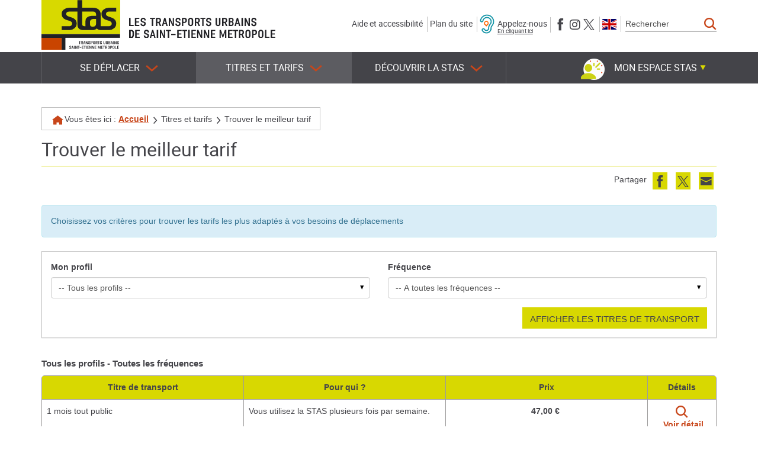

--- FILE ---
content_type: text/html; charset=utf-8
request_url: https://www.reseau-stas.fr/(S(m1eyo3etmky3mlntlkn51d45))/fr/trouver-le-meilleur-tarif/7/Fare
body_size: 11346
content:

<!DOCTYPE html>


<html xmlns="http://www.w3.org/1999/xhtml" lang="fr" class="chrome fr page-view">

<head>
    
        
<meta http-equiv="Content-Type" content="text/html; charset=utf-8" />
<meta name="viewport" content="width=device-width, initial-scale=1.0" />
<title>Trouver le meilleur tarif -  STAS Transports Urbains de Saint-Etienne Métropole</title>

<meta name="description" content="Bienvenue sur le site de la STAS, les transports Saint-Étienne Métropole. Retrouvez l'infotrafic, les actualités, mais aussi vos horaires, vos titres, vos abonnements, vos itinéraires, etc."/>
<meta name="keywords" content="Transport, Saint-Etienne, STAS, Tram, Bus, Horaires, Itinéraires, Saint-Chamond, Rive-de-Gier, Firminy"/>
<meta name="robots" content="index, follow, all"/>


<meta property="og:type" content="website" />
<meta property="og:title" content="Trouver le meilleur tarif -  STAS Transports Urbains de Saint-Etienne Métropole" />
<meta property="og:site_name" content=" STAS Transports Urbains de Saint-Etienne Métropole" />
<meta property="og:description" content="Bienvenue sur le site de la STAS, les transports Saint-Étienne Métropole. Retrouvez l'infotrafic, les actualités, mais aussi vos horaires, vos titres, vos abonnements, vos itinéraires, etc."/>
<meta property="og:locale" content="fr_FR" />
<meta property="og:url" content="https://www.reseau-stas.fr/fr/trouver-le-meilleur-tarif/7/Fare" />
<meta property="og:image" content="https://static.stas3.cityway.fr/Content/img/logo/logo-share.png" />

<link rel="apple-touch-icon" sizes="180x180" href="https://static.STAS3.cityway.fr/Content/img/favicon/apple-touch-icon.png">
<link rel="icon" type="image/png" href="https://static.STAS3.cityway.fr/Content/img/favicon/favicon-32x32.png" sizes="32x32">
<link rel="icon" type="image/png" href="https://static.STAS3.cityway.fr/Content/img/favicon/favicon-16x16.png" sizes="16x16">
<link rel="manifest" href="https://static.STAS3.cityway.fr/Content/img/favicon/manifest.json">
<meta name="theme-color" content="#ffffff">
    
    


<link rel="preload" href="https://static.STAS3.cityway.fr/Content/font/transinfo/transinfo.woff2" as="font" type="font/woff2" crossorigin>
<link rel="preload" href="https://static.STAS3.cityway.fr/Content/font/adobeblank/adobeblank.woff2" as="font" type="font/woff2" crossorigin>
<link rel="preload" href="https://static.STAS3.cityway.fr/Content/font/amaticsc-bold.woff2" as="font" type="font/woff2" crossorigin>
<link rel="preload" href="https://static.STAS3.cityway.fr/Content/font/roboto-regular-webfont.woff2" as="font" type="font/woff2" crossorigin>
<link rel="preload" href="https://static.STAS3.cityway.fr/Content/font/stas.woff2" as="font" type="font/woff2" crossorigin>


    <link href='https://static.STAS3.cityway.fr/Content/css/site-638998395980000000.css' rel='stylesheet' crossorigin='anonymous'  />
    <link href='https://static.STAS3.cityway.fr/Content/css/print-638998395980000000.css' rel='stylesheet' media='print' crossorigin='anonymous'  />
    <link href='/Content/css/LinesColor-v639042912000000000.css' rel='stylesheet'  />

    
    <link rel="alternate" type="application/rss+xml" title="Flux RSS du site" href="/fr/rss" />
    <link rel="alternate" type="application/rss+xml" title="Flux RSS des infos trafic" href="/fr/rss/Disruptions" />
    <link rel="alternate" type="application/rss+xml" title="Flux RSS des actualit&#233;s" href="/fr/rss/News" />

    



    <script>
            window.axeptioSettings = {
                clientId: "64ad592a888439a053c692d4",
                cookiesVersion: "stas-fr"
            };
            (function (d, s) {
                var t = d.getElementsByTagName(s)[0], e = d.createElement(s);
                e.async = true; e.src = "//static.axept.io/sdk.js";
                t.parentNode.insertBefore(e, t);
            })(document, "script");
    </script>

    


<!-- Matomo -->
<script>
    var _paq = window._paq = window._paq || [];
    /* tracker methods like "setCustomDimension" should be called before "trackPageView" */
    _paq.push(['trackPageView']);
    _paq.push(['enableLinkTracking']);
    (function () {
        var u = "https://analytics.cityway.fr/";
        _paq.push(['setTrackerUrl', u + 'matomo.php']);
        _paq.push(['setSiteId', '20']);
        var d = document, g = d.createElement('script'), s = d.getElementsByTagName('script')[0];
        g.async = true; g.src = u + 'matomo.js'; s.parentNode.insertBefore(g, s);
    })();
</script>
<!-- End Matomo Code -->


</head>
<body id="global">

    <!-- Skiplinks accessibilité -->
    <div class="sr-only">Stas</div>
    <ul class="skiplinks list-inline">
        <li><a class="sr-only" href="#main">Aller au contenu</a></li>
        <li><a class="sr-only" href="#navbar-menu">Aller au menu principal</a></li>
    </ul>

    


    <!-- Header -->
    


<header class="header">
    <div class="header-container container">

        <!-- Banner avec nom du site et baseline -->
        <div class="banner hidden-xs hidden-sm clearfix">
                <a class="banner-brand" href="/" title="Stas (Aller &#224; la page d&#39;accueil)">
                    <img src="https://static.STAS3.cityway.fr/Content/img/logo/logo.svg" alt="Stas (Aller à la page d'accueil)"  width="133" height="84" />
                </a>
            <p class="banner-text"><img src="https://static.STAS3.cityway.fr/Content/img/common/stas_accroche.svg" alt="Les Transports Urbains de Saint-Étienne Métropole"  width="248" height="42" /></p>

                <div class="navbar-form navbar-right hidden-sm hidden-xs" data-go-to="navbar-search">
                    
<div role="search">
    <form action="/fr/recherche/27" method="GET" id="SearchFormGlobal">
        <label for="KeywordSearchGlobal" class="sr-only">Rechercher</label>
        <div class="input-group">
            <input class="form-control" data-val="true" data-val-required="Ce champ est obligatoire." id="KeywordSearchGlobal" name="q" placeholder="Rechercher" type="search" value="" />
            <span class="input-group-btn">
                <button type="submit" class="btn item-with-img btn btn-primary" ><span aria-hidden="true" class="item-img cw-transinfo cw-toolbar-search2 "  ></span><span class="item-text  hide-text-icon">Lancer la recherche</span></button>
            </span>
        </div><!-- /input-group -->
        <input data-val="true" data-val-required="Le champ Submit est requis." id="submitsearch" name="Submit" type="hidden" value="True" />
    </form>
</div>

                </div>
            





<ul class="list-inline header-banner-list">
    <li><a href="/fr/aide-et-accessibilite/54">Aide et accessibilité</a></li>
    <li><a href="#" data-anchor-to="#footer">Plan du site</a></li>
    <li class="header-imparing-phone-item">
        <a href="https://www.acce-o.fr/client/reseau-stas" target="_blank" class="header-imparing-phone">
            <img src="https://static.STAS3.cityway.fr/Content/img/common/imparing-phone-blue.png" alt=""  width="25" height="40" />
            <span>
                Appelez-nous
                <span class="header-imparing-phone-link">En cliquant ici</span>
            </span>
        </a>
    </li>
    <li>
        <span class="sr-only">Suivez-nous sur</span>
        <ul class="list-inline header-banner-list-follow">
            <li>
                <a href="https://www.facebook.com/STAS.Transports.Saint.Etienne/" class="item-with-img "  target="_blank" title="Nous suivre sur Facebook (nouvelle fen&#234;tre)"><span aria-hidden="true" class="item-img cw-transinfo cw-social-facebook "  ></span><span class="item-text  hide-text-icon">Facebook</span></a>
            </li>
            <li>
                <a href="https://www.instagram.com/instantstas/" class="item-with-img "  target="_blank" title="Nous suivre sur Instagram (nouvelle fen&#234;tre)"><span aria-hidden="true" class="item-img cw-transinfo cw-social-instagram "  ></span><span class="item-text  hide-text-icon">Instagram</span></a>
            </li>
            <li>
                <a href="https://x.com/STAS_Officiel" class="item-with-img "  target="_blank" title="Nous suivre sur X (anciennement Twitter) (nouvelle fen&#234;tre)"><span aria-hidden="true" class="item-img cw-transinfo cw-social-twitter "  ></span><span class="item-text  hide-text-icon">X (anciennement Twitter)</span></a>
            </li>
        </ul>
    </li>
    <li>    <div class="list-lang" data-go-to="list-lang" id="lang-list">                <ul class="list-inline no-margin">
                        <li class="active">
                            <span class="sr-only">Langue active : Version française</span>
                            <a href="/setlang/fr/7/0" lang="fr" aria-hidden="true" tabindex="-1">
                                <img src="https://static.STAS3.cityway.fr/Content/img/flag/flag-fr.svg" alt="Version française"  class="lang-flag" width="24" height="18" title="Version française" />
                            </a>
                        </li>
                        <li >
                            
                            <a href="/setlang/en/7/0" lang="en" >
                                <img src="https://static.STAS3.cityway.fr/Content/img/flag/flag-en.svg" alt="English version"  class="lang-flag" width="24" height="18" title="English version" />
                            </a>
                        </li>
                </ul>
</div></li>
</ul>



            


        </div>
    </div>
    <div class="navbar-default-container-fluid">
        <div class="navbar-default-container container">

            <div class="navbar navbar-default">

                <!-- Banner Responsive -->
                <div class="banner hidden-lg hidden-md">
                            <a class="banner-brand" href="/" title="Stas (Aller &#224; la page d&#39;accueil)">
                                <img src="https://static.STAS3.cityway.fr/Content/img/logo/logo.svg" alt="Stas (Aller à la page d'accueil)"  width="133" height="84" />
                            </a>
                        <p class="banner-text hidden-xs"><img src="https://static.STAS3.cityway.fr/Content/img/common/stas_accroche.svg" alt="Les Transports Urbains de Saint-Étienne Métropole"  width="248" height="42" /></p>


                    <!-- Btn Menu Responsive -->
                    <button class="btn btn-header-rwd navbar-toggle navbar-toggle-button" type="button" data-toggle="collapse" data-target="#navbar-menu">
                        Menu
                    </button>
                    <!-- Btn Espace membre Responsive -->
                    

    <button type="button" class="btn item-with-img btn-header-rwd navbar-toggle navbar-toggle-button collapsed" data-toggle="collapse" data-target="#navbar-login">
            <span aria-hidden="true" class="item-img cw-transinfo cw-toolbar-user"></span>
        <span class="item-text hide-text-icon">Mon compte</span>
    </button>
               
                    <!-- Btn Recherche Responsive -->
                    <button type="button" class="btn item-with-img btn-header-rwd navbar-toggle navbar-toggle-button navbar-toggle-button-search"  data-toggle="collapse" data-target="#navbar-search"><span aria-hidden="true" class="item-img cw-transinfo cw-toolbar-search "  ></span><span class="item-text  hide-text-icon">Rechercher</span></button>
                </div>

                <!-- Navigation principale desktop -->
                <nav class="navbar-collapse collapse navbar-menu" id="navbar-menu" role="navigation" tabindex="-1" aria-label="Menu principal">

                    
                    




<ul class="nav navbar-nav">
        <li class="dropdown ">
            <button type="button" class="dropdown-toggle" data-toggle="dropdown" aria-expanded="false" aria-controls="menu-deplacer">
                Se déplacer<span class="item-img cw-transinfo cw-nav-expand2" aria-hidden=true></span>
            </button>
            

<ul class="dropdown-menu navbar-sub-nav" id="menu-deplacer" role="menu">            <li >
                <a href="/fr/itineraires/4/JourneyPlanner">Itinéraires</a>
                

            </li>
            <li >
                <a href="/fr/horaires/23">Horaires</a>
                

            </li>
            <li >
                <a href="/fr/infos-trafic/17/Disruption">Infos trafic</a>
                

            </li>
            <li >
                <a href="/fr/actus-et-infos-reseau/3">Actus et infos réseau</a>
                

            </li>
            <li >
                <a href="/fr/plans-du-reseau/37">Plans du réseau</a>
                

            </li>
            <li >
                <a href="/fr/desserte-evenementielle/1025">Desserte Évènementielle</a>
                

            </li>
            <li >
                <a href="/fr/lappli-moovizy/1030">L'appli Moovizy</a>
                

            </li>
            <li >
                <a href="/fr/les-services-de-mobilite/1028">Les services de mobilité</a>
                

            </li>
</ul>
        </li>
        <li class="dropdown  active">
            <button type="button" class="dropdown-toggle" data-toggle="dropdown" aria-expanded="false" aria-controls="menu-tarifs">
                Titres et tarifs<span class="item-img cw-transinfo cw-nav-expand2" aria-hidden=true></span>
            </button>
            

<ul class="dropdown-menu navbar-sub-nav" id="menu-tarifs" role="menu">            <li class="active">
                <a href="/fr/trouver-le-meilleur-tarif/7/Fare">Trouver le meilleur tarif</a>
                

            </li>
            <li >
                <a href="/fr/voyages-occasionnels/77">Voyages occasionnels</a>
                

            </li>
            <li >
                <a href="/fr/guides-et-abonnements/78">Guides et Abonnements</a>
                

            </li>
            <li >
                <a href="/fr/formule-liberte/122">Formule Liberté</a>
                

            </li>
            <li >
                <a href="/fr/ticket-sms/1004">Ticket SMS</a>
                

            </li>
            <li >
                <a href="/fr/titre-moovizy/79">Titre Moovizy</a>
                

            </li>
            <li >
                <a href="/fr/titre-carte-bancaire/1031">Titre Carte Bancaire</a>
                

            </li>
            <li >
                <a href="/fr/points-de-vente-stas/80">Points de vente Stas</a>
                

            </li>
            <li >
                <a href="/fr/la-prime-transport-pour-les-salaries/82">La prime transport pour les salariés</a>
                

            </li>
            <li >
                <a href="/fr/paiement-des-amendes/157">Paiement des amendes</a>
                

            </li>
            <li><a href="https://boutique.reseau-stas.fr/" target="_blank" title="Acheter son titre (nouvelle fenêtre)">Acheter son titre</a></li>
</ul>
        </li>
        <li class="dropdown ">
            <button type="button" class="dropdown-toggle" data-toggle="dropdown" aria-expanded="false" aria-controls="menu-decouverte">
                Découvrir la STAS<span class="item-img cw-transinfo cw-nav-expand2" aria-hidden=true></span>
            </button>
            

<ul class="dropdown-menu navbar-sub-nav" id="menu-decouverte" role="menu">            <li >
                <a href="/fr/nouveaux-etudiants/1017">Nouveaux étudiants</a>
                

            </li>
            <li >
                <a href="/fr/nouveaux-arrivants/84">Nouveaux arrivants</a>
                

            </li>
            <li >
                <a href="/fr/musee-des-transports-urbains/85">Musée des transports urbains</a>
                

            </li>
            <li >
                <a href="/fr/espace-entreprises/1024">Espace Entreprises</a>
                

            </li>
            <li >
                <a href="/fr/questions-frequentes/12">Questions fréquentes</a>
                

            </li>
            <li >
                <a href="/fr/offres-demploi/93">Offres d'emploi</a>
                

            </li>
            <li >
                <a href="/fr/bien-voyager-ensemble/1016">Bien voyager ensemble</a>
                

            </li>
            <li >
                <a href="/fr/nous-contacter/14/Contact">Nous contacter</a>
                

            </li>
</ul>
        </li>
</ul>
<!-- ul accueillant la liste des langues en responsive -->
<ul class="list-inline list-lang-rwd hidden-lg hidden-md" data-come-from="list-lang"></ul>



                    <!-- Dropdown espace membre -->
                    

    <ul class="member-realtime-container list-inline hidden-xs hidden-sm">
        <li class="userbox dropdown" id="login-popup-container-parent" >
            <button type="button" class="btn btn-userbox dropdown-toggle item-with-img pull-right hidden-xs hidden-sm userbox-btn-not-logged" data-toggle="dropdown" aria-controls="login-popup-container" aria-expanded="false">
                    <span aria-hidden="true" class="item-img cw-transinfo cw-toolbar-user"></span>
                <span class="item-text bold">Mon espace Stas</span>
                <span class="item-img cw-transinfo cw-nav-expand2" aria-hidden="true"></span>
            </button>
        
    

<div class="dropdown-menu dropdown-menu-right userbox-dropdown" id="login-popup-container" data-dropdown-close="false">
    

    <div class="userbox-dropdown-login col-md-6">
        <div class="panel panel-default">
            <div class="panel-body">
                <p class="h4 text-center no-margin-top">Pas encore inscrit(e)&nbsp;?</p>
                

<a class="btn btn-primary btn-block" href="/fr/mon-espace-stas/159/Member/signup">S'inscrire</a>

            </div>
        </div>
        <div class="panel panel-default no-margin">
            <div class="panel-body">
                <p class="h4 text-center no-margin-top">D&#233;j&#224; inscrit(e)</p>
<form action="/fr/mon-espace-stas/159/Member/Login" class="form-signin" method="post">                    <input type="hidden" name="ReturnUrl" value="/fr/trouver-le-meilleur-tarif/7/Fare" />
                    <button type="submit" class="btn btn-default btn-block">Se connecter</button>
</form>            </div>
        </div>

    </div>
    <div class="col-md-6 stas-loyalty-userbox">
        <a href="https://stas-fidelite.fr/" target="_blank" title="Consultez votre compte Stas Fid&#233;lit&#233; (nouvelle fen&#234;tre)">
            <img src="https://static.STAS3.cityway.fr/Content/img/stas-loyalty/loyalty-dashboard.png" alt="Stas Fidelite"  class="img-responsive loyalty-signin" width="261" height="248" />
            <img src="https://static.STAS3.cityway.fr/Content/img/stas-loyalty/loyalty-signin-banner.png" alt="Stas Fidelite"  class="img-responsive loyalty-signin-banner" width="926" height="328" />
        </a>
    </div>
  
</div>
        </li>
    </ul>    
               
                </nav>

                <!-- Div accueillant l'espace membre en responsive -->
                <div class="collapse navbar-login" id="navbar-login"></div>
                <!-- Div accueillant la popup realtime responsive -->
                <div class="collapse hidden-md hidden-lg navbar-real-time" id="navbar-real-time" data-come-from="navbar-real-time"></div>
                <!-- Div accueillant la recherche en responsive -->
                <div class="collapse navbar-search" id="navbar-search" data-come-from="navbar-search"></div>

            </div>
        </div>
    </div>
</header>


<div class="visible-print-block clearfix">
    <div class="col-xs-6">
        <img src="https://static.STAS3.cityway.fr/Content/img/logo/logo-print.png" alt=""  class="Stas" width="122" height="78" />
        Les Transports Urbains de Saint-Étienne Métropole
    </div>
    <div class="col-xs-6 text-right">
        <br />https://www.reseau-stas.fr/
        <br />Date d&#39;impression : 18/01/2026
    </div>
</div>



    <!-- Contenu -->
    <main class="main " role="main" id="main" tabindex="-1">
        



<div class="main-container container">
    <!-- Fil d'ariane -->
    <nav  aria-label="Fil d&#39;Ariane" class="breadcrumb hidden-xs" role="navigation"><p class="no-margin">             <span class="breadcrumb-title">Vous &#234;tes ici :</span>
<a href="/">Accueil</a> <span aria-hidden="true" class="item-img cw-transinfo cw-nav-next2 breadcrumb-divider "  ></span><span class="item-text  hide-text-icon">&gt;</span>Titres et tarifs <span aria-hidden="true" class="item-img cw-transinfo cw-nav-next2 breadcrumb-divider "  ></span><span class="item-text  hide-text-icon">&gt;</span><strong class="breadcrumd-item-active">Trouver le meilleur tarif</strong></p></nav >

    
    

    <!-- Titre de la page -->
    <div class="page-header">        <h1>
Trouver le meilleur tarif        </h1>
</div>

        <!-- Liens de partage et outils -->
        <div class="tool-links clearfix">
    <div class="share pull-right hidden-xs hidden-sm">


        <span class="list-inline-title">Partager</span>
        <ul class="share-items list-inline pull-right">
                <li class="share-item">
                    <a href="//www.facebook.com/share.php?u=https%3a%2f%2fwww.reseau-stas.fr%2ffr%2ftrouver-le-meilleur-tarif%2f7%2fFare" class="item-with-img "  target="_blank" title="Partager cette page sur Facebook (nouvelle fen&#234;tre)" data-section="7" data-share="facebook" data-format-url="//www.facebook.com/share.php?u=%URL%"><span aria-hidden="true" class="item-img cw-transinfo cw-social-facebook share-item-icon"  data-toggle="tooltip" data-placement="bottom"  title="Facebook"></span><span class="item-text  hide-text-icon">Facebook</span></a>
                </li>
                            <li class="share-item">
                    <a href="//twitter.com/share?url=https%3a%2f%2fwww.reseau-stas.fr%2ffr%2ftrouver-le-meilleur-tarif%2f7%2fFare" class="item-with-img "  target="_blank" title="Partager cette page dans mes Tweets (nouvelle fen&#234;tre)" data-section="7" data-share="twitter" data-format-url="//twitter.com/share?url=%URL%"><span aria-hidden="true" class="item-img cw-transinfo cw-social-twitter share-item-icon"  data-toggle="tooltip" data-placement="bottom"  title="Twitter"></span><span class="item-text  hide-text-icon">Twitter</span></a>
                </li> 
                                        <li class="share-item">
                    <a href="/fr/envoyer-a-un-ami/128/SendPage?url=https%3a%2f%2fwww.reseau-stas.fr%2ffr%2ftrouver-le-meilleur-tarif%2f7%2fFare&amp;section=7" class="item-with-img "  title="Envoyer cette page &#224; un ami par email" data-section="7" data-share="sendpage" data-format-url="/fr/envoyer-a-un-ami/128/SendPage?url=%URL%&section=%SECTION%"><span aria-hidden="true" class="item-img cw-transinfo cw-social-mail share-item-icon"  data-toggle="tooltip" data-placement="bottom"  title="Envoyer par email à un ami"></span><span class="item-text  hide-text-icon">Envoyer par email à un ami</span></a>
                </li>
        </ul>
    </div>
                    </div>

    <div class="message-container"></div>






<div class="Fare">

    
<div class="alert alert-info" role="alert">Choisissez vos critères pour trouver les tarifs les plus adaptés à vos besoins de déplacements</div>

<form action="/fr/trouver-le-meilleur-tarif/7/Fare/Result?Length=4" class="panel panel-default" data-ajax="true" data-ajax-loading="#loading-fares" data-ajax-method="GET" data-ajax-mode="replace" data-ajax-update="#result-fares" id="form0" method="post">    <div class="panel-body">
        <div class="row">
                            <div class="col-md-6 form-group">
                    <label for="Profile">Mon profil</label>
                    <select class="form-control" id="Profile" name="Profile"><option value="All">-- Tous les profils --</option>
<option value="THM_FARE_16">-26 ans</option>
<option value="THM_FARE_17">60 ans et +</option>
<option value="THM_FARE_142">Tout public</option>
<option value="THM_FARE_144">Groupe</option>
<option value="THM_FARE_145">Tarifs pr&#233;f&#233;rentiels (sous conditions de ressources)</option>
<option value="THM_FARE_146">C&#233;cit&#233; (mal voyant)</option>
<option value="THM_FARE_191">Handicap invalidit&#233;</option>
<option value="THM_FARE_192">Retrait&#233;</option>
<option value="THM_FARE_193">Demandeur d&#39;emploi</option>
</select>
                </div>
                            <div class="col-md-6 form-group">
                    <label for="Frequency">Fr&#233;quence</label>
                    <select class="form-control" id="Frequency" name="Frequency"><option value="All">-- A toutes les fr&#233;quences --</option>
<option value="THM_FARE_2">Occasionnellement</option>
<option value="THM_FARE_3">R&#233;guli&#232;rement</option>
</select>
                </div>
        </div>
        <button type="submit" data-button-submit="fare" class="btn btn-primary btn-block-rwd pull-right">Afficher les titres de transport</button>
    </div>
</form>
<div class="fares-results" id="fares-results" hidden>
    <div id="loading-fares" class="fares-loader">
        <div class="animated-loader-container animated-loader-container-top "><div aria-live="assertive" class="animated-loader black"></div><div class="animated-loader-text"></div></div>
    </div>
    <div id="result-fares"></div>
</div>


</div>


    

    
</div>
    </main>

    
    

    <!-- Footer -->
    
    




<!-- Footer -->
<footer id="footer" class="footer" role="contentinfo">
    <a href="#" class="item-with-img btn btn-primary btn-footer-go-top"  title="Retour haut de page" data-anchor-to="#global" data-id="btn-go-to-top"><span aria-hidden="true" class="item-img cw-transinfo cw-nav-collapse2 "  ></span><span class="item-text  hide-text-icon">Haut de page</span></a>
    <!-- Footer Top -->
    <div class="footer-container container">
        <p class="footer-top text-center">
            <span class="hidden-xs">Suivez-nous sur les r&#233;seaux sociaux...</span>
            <a href="https://www.facebook.com/STAS.Transports.Saint.Etienne/" class="item-with-img footer-top-rs-facebook"  target="_blank" title="Nous suivre sur Facebook (nouvelle fen&#234;tre)"><span aria-hidden="true" class="item-img cw-transinfo cw-social-facebook "  ></span><span class="item-text  hide-text-icon">Facebook</span></a>
            <a href="https://www.instagram.com/instantstas/" class="item-with-img footer-top-rs-twitter"  target="_blank" title="Nous suivre sur Instagram (nouvelle fen&#234;tre)"><span aria-hidden="true" class="item-img cw-transinfo cw-social-instagram "  ></span><span class="item-text  hide-text-icon">Instagram</span></a>
            <a href="https://x.com/STAS_Officiel" class="item-with-img footer-top-rs-twitter"  target="_blank" title="Nous suivre sur X (anciennement Twitter) (nouvelle fen&#234;tre)"><span aria-hidden="true" class="item-img cw-transinfo cw-social-twitter "  ></span><span class="item-text  hide-text-icon">X (anciennement Twitter)</span></a>
        </p>
    </div>

    <!-- Footer bottom -->
    <div class="footer-bottom">
        <div class="footer-bottom-container container">
            <ul class="row list-unstyled footer-bottom-menu">
                    <li class="col-md-3 hidden-sm hidden-xs ">
                        <span class="">Se déplacer</span>
                        

<ul class="list-unstyled" role="menu">            <li >
                <a href="/fr/itineraires/4/JourneyPlanner">Itinéraires</a>
                

            </li>
            <li >
                <a href="/fr/horaires/23">Horaires</a>
                

            </li>
            <li >
                <a href="/fr/infos-trafic/17/Disruption">Infos trafic</a>
                

            </li>
            <li >
                <a href="/fr/actus-et-infos-reseau/3">Actus et infos réseau</a>
                

            </li>
            <li >
                <a href="/fr/plans-du-reseau/37">Plans du réseau</a>
                

            </li>
            <li >
                <a href="/fr/desserte-evenementielle/1025">Desserte Évènementielle</a>
                

            </li>
            <li >
                <a href="/fr/lappli-moovizy/1030">L'appli Moovizy</a>
                

            </li>
            <li >
                <a href="/fr/les-services-de-mobilite/1028">Les services de mobilité</a>
                

            </li>
</ul>
                    </li>
                    <li class="col-md-3 hidden-sm hidden-xs  active">
                        <span class="">Titres et tarifs</span>
                        

<ul class="list-unstyled" role="menu">            <li class="active">
                <a href="/fr/trouver-le-meilleur-tarif/7/Fare">Trouver le meilleur tarif</a>
                

            </li>
            <li >
                <a href="/fr/voyages-occasionnels/77">Voyages occasionnels</a>
                

            </li>
            <li >
                <a href="/fr/guides-et-abonnements/78">Guides et Abonnements</a>
                

            </li>
            <li >
                <a href="/fr/formule-liberte/122">Formule Liberté</a>
                

            </li>
            <li >
                <a href="/fr/ticket-sms/1004">Ticket SMS</a>
                

            </li>
            <li >
                <a href="/fr/titre-moovizy/79">Titre Moovizy</a>
                

            </li>
            <li >
                <a href="/fr/titre-carte-bancaire/1031">Titre Carte Bancaire</a>
                

            </li>
            <li >
                <a href="/fr/points-de-vente-stas/80">Points de vente Stas</a>
                

            </li>
            <li >
                <a href="/fr/la-prime-transport-pour-les-salaries/82">La prime transport pour les salariés</a>
                

            </li>
            <li >
                <a href="/fr/paiement-des-amendes/157">Paiement des amendes</a>
                

            </li>
            <li><a href="https://boutique.reseau-stas.fr/" target="_blank" title="Acheter son titre (nouvelle fenêtre)">Acheter son titre</a></li>
</ul>
                    </li>
                    <li class="col-md-3 hidden-sm hidden-xs ">
                        <span class="">Découvrir la STAS</span>
                        

<ul class="list-unstyled" role="menu">            <li >
                <a href="/fr/nouveaux-etudiants/1017">Nouveaux étudiants</a>
                

            </li>
            <li >
                <a href="/fr/nouveaux-arrivants/84">Nouveaux arrivants</a>
                

            </li>
            <li >
                <a href="/fr/musee-des-transports-urbains/85">Musée des transports urbains</a>
                

            </li>
            <li >
                <a href="/fr/espace-entreprises/1024">Espace Entreprises</a>
                

            </li>
            <li >
                <a href="/fr/questions-frequentes/12">Questions fréquentes</a>
                

            </li>
            <li >
                <a href="/fr/offres-demploi/93">Offres d'emploi</a>
                

            </li>
            <li >
                <a href="/fr/bien-voyager-ensemble/1016">Bien voyager ensemble</a>
                

            </li>
            <li >
                <a href="/fr/nous-contacter/14/Contact">Nous contacter</a>
                

            </li>
</ul>
                    </li>
                <li class="col-md-3 hidden-lg hidden-md footer-bottom-item-sm-first footer-bottom-item-separate">
                    <a href="/fr/aide-et-accessibilite/54">Aide et accessibilité</a>
                    <a href="/fr/plan-du-site/69">Plan du site</a>
                </li>
                <li class="col-md-3 footer-bottom-item-sm-second">
                    <ul class="list-unstyled footer-bottom-list-picto footer-bottom-item-separate">
                        <li class="footer-bottom-list-picto-inline">
                            <a href="/fr/mon-espace-stas/159/Member/Home" class="item-with-img " ><span aria-hidden="true" class="item-img cw-transinfo cw-misc-news "  ></span><span class="item-text hidden-sm hidden-xs">Newsletter</span></a>
                        </li>
                        <li class="footer-bottom-list-picto-inline">
                            <a href="/fr/nous-contacter/14/Contact" class="item-with-img " ><span aria-hidden="true" class="item-img cw-transinfo cw-social-mail "  ></span><span class="item-text hidden-sm hidden-xs">Contactez-nous</span></a>
                        </li>
                        <li class="footer-bottom-list-picto-inline">
                            <div class="footer-bottom-list-picto-inline-phone hidden-xs">
                                <span aria-hidden="true" class="item-img cw-transinfo cw-misc-phone "  ></span><span class="item-text hidden-sm">Allo Stas 0800 041 042<br/>(Service & appel gratuits)</span>
                            </div>
                            <span class="hidden-lg hidden-md hidden-sm">
                                <a href="tel:0800041042" class="item-with-img " ><span aria-hidden="true" class="item-img cw-transinfo cw-misc-phone "  ></span><span class="item-text  hide-text-icon">Allo Stas 0800 041 042<br/>(Service & appel gratuits)</span></a>
                            </span>
                        </li>
                        <li class="footer-bottom-list-picto-inline footer-imparing-phone-item">
                            <a href="https://www.acce-o.fr/client/reseau-stas" target="_blank" class="footer-imparing-phone">
                                <img src="https://static.STAS3.cityway.fr/Content/img/common/imparing-phone-white.png" alt="Baisse d'audition ? Sourd ou malentendant ? Appelez-nous en cliquant ici"  width="25" height="40" />
                                <span>
                                    Baisse d&#39;audition ? Sourd ou malentendant ?
                                    <span class="footer-imparing-phone-link">Appelez-nous en cliquant ici</span>
                                </span>
                            </a>
                        </li>
                        <li class="footer-bottom-list-picto-inline">
                            <a href="/fr/flux-rss/57" class="item-with-img " ><span aria-hidden="true" class="item-img cw-transinfo cw-social-rss "  ></span><span class="item-text hidden-sm hidden-xs">Flux <abbr title="Really Simple Syndication">RSS</abbr></span></a>
                        </li>
                        <li class="footer-bottom-picto-metropole footer-bottom-item-separate">
                            
                            <a href="http://www.saint-etienne-metropole.fr/" target="_blank" title="SAINT-ETIENNE m&#233;tropole communaut&#233; urbaine (nouvelle fen&#234;tre)"><img src="/Content/img/common/stas-logo-metropole-saint-etienne-v3.svg" alt="SAINT-ETIENNE m&#233;tropole communaut&#233; urbaine (nouvelle fen&#234;tre)" class="img-responsive" width="222" height="42" /></a>
                        </li>
                    </ul>
                </li>
            </ul>

            <ul class="footer-bottom-items list-inline text-center">
                <li class="no-link">&copy; Cityway 2026</li>
                <li class="no-link hidden-sm hidden-xs">- Version 4.0.11.0</li>
                <li><a href="/fr/mentions-legales/1">Mentions légales</a></li>
                <li>
                    <a href="/fr/politique-de-protection-des-donnees/188">
                        <abbr title="Règlement Général pour la Protection des Données">RGPD</abbr>
                    </a>
                </li>
                <li><a href="/fr/conditions-generales-dutilisation/100">Conditions Générales d'Utilisation</a></li>
                <li>
                    <button onclick="showAxeptio();" type="button" class="btn">Cookies</button>
                </li>
            </ul>
        </div>
    </div>
    <script type="text/javascript">
        function showAxeptio() {
            window._axcb = window._axcb || [];
            window._axcb.push(function (sdk) {
                sdk.openCookies();
            });
        }
    </script>
</footer>


    
    







<script src="https://static.STAS3.cityway.fr/Scripts/Plugins/File/Base-vendor-638998395980000000.js" type="text/javascript"></script>
<script src="https://static.STAS3.cityway.fr/Scripts/Plugins/Base-638998395980000000.js" type="text/javascript"></script>
<script src="/Scripts/Dynamic/fr/script-638998395980000000.js" type="text/javascript"></script>

<script>

    var MatomoIsActivated = false;

    //Permet le lancer les fonctions Matomo nécessitant l'accord de l'utilisateur
    function launchMatomo() {
        var _paq = window._paq = window._paq || [];

        if (MatomoIsActivated === false) {
            //Si l'utilisateur à consenti, le cookie Matomo est déposé
            _paq.push(['rememberCookieConsentGiven']);
            //On peut maintenant activer les heatMaps
            _paq.push(['HeatmapSessionRecording::enable']);
        } else {
            //On active le tracking dans le cas ou l'utilisateur a accepté Matomo, refusé Matomo & de nouveau accepté Matomo
            _paq.push(['enableLinkTracking', true]);
            _paq.push(['rememberCookieConsentGiven']);
            _paq.push(['HeatmapSessionRecording::enable']);
        }
        console.log("launch");
    }

    //Désactive les fonctions Matomo si l'utilisateur les refuses
    function disableMatomo() {
        //Si l'utilisateur refuse Matomo, on désactive complétement le tracking
        _paq.push(['enableLinkTracking', false]);
        //On supprime le Cookie de consent de Matomo
        _paq.push(['forgetCookieConsentGiven']);
        //On désactive les heatMaps
        _paq.push(['HeatmapSessionRecording::disable']);
        MatomoIsActivated = true;
        console.log("disable");
    }


    void 0 === window._axcb && (window._axcb = []);
    window._axcb.push(function (axeptio) {
        axeptio.on("cookies:complete", function (choices) {
            if (choices.Matomo) {
                launchMatomo();
            }
            else {
                disableMatomo();
            }
        })
    });
</script>


<script src="https://static.STAS3.cityway.fr/Scripts/Project/bundle-638998395980000000.js" type="text/javascript"></script>
<script type="text/javascript">function displayFaresOnLoad(){$("#fares-results").removeAttr("hidden")}cityWay.tasks.loadFlyLeaf({url:cityWay.config.urls.flyLeaf,expires:cityWay.config.site.cookieExpirationTime.flyLeaf});displayFaresOnLoad();$('[data-button-submit="fare"]').click()</script>

</body>
</html>


--- FILE ---
content_type: text/html; charset=utf-8
request_url: https://www.reseau-stas.fr/fr/trouver-le-meilleur-tarif/7/Fare/Result?Length=4&Profile=All&Frequency=All&X-Requested-With=XMLHttpRequest&_=1768763508803
body_size: 4538
content:



    <table class="table fare-table table-bordered table-striped fare-table-mono">
        <caption>Tous les profils - Toutes les fr&#233;quences</caption>
        <thead>
            <tr>
                <th class="col-classic text-center" scope="col">Titre de transport</th>
                <th class="col-classic text-center hidden-sm hidden-xs cw-visible-print" scope="col">Pour qui ?</th>
                <th class="col-classic text-center hidden-sm hidden-xs cw-visible-print" scope="col">Prix</th>
                <th class="col-details text-center hidden-print" scope="col">D&#233;tails</th>
            </tr>
        </thead>
        <tbody>
                <tr>
                    <td>
                        1 mois tout public
                                            </td>
                    <td class="hidden-sm hidden-xs cw-visible-print content_adm"><p>Vous utilisez la STAS plusieurs fois par semaine.</p></td>
                    <td class="text-center hidden-sm hidden-xs cw-visible-print content_adm"><p><strong>47,00 &euro;<em>&nbsp;</em></strong></p>
<p>&nbsp;</p></td>
                    <td class="text-center hidden-print">
                        <a href="/fr/trouver-le-meilleur-tarif/7/Fare/1-mois-tout-public/7?Profile=All&amp;Frequency=All" class="item-with-img "  title="Voir d&#233;tail 1 mois tout public"><span aria-hidden="true" class="item-img cw-transinfo cw-toolbar-search2 "  ></span><span class="item-text detail-text">Voir&nbsp;détail</span></a>
                    </td>
                </tr>
                <tr>
                    <td>
                        1 Voyage
                                            </td>
                    <td class="hidden-sm hidden-xs cw-visible-print content_adm"><p>Vous utilisez la STAS de temps en temps.</p></td>
                    <td class="text-center hidden-sm hidden-xs cw-visible-print content_adm"><p><strong>1,60 &euro;</strong></p>
<p>Tarif applicable au 01/03/2023</p></td>
                    <td class="text-center hidden-print">
                        <a href="/fr/trouver-le-meilleur-tarif/7/Fare/1-voyage/6?Profile=All&amp;Frequency=All" class="item-with-img "  title="Voir d&#233;tail 1 Voyage"><span aria-hidden="true" class="item-img cw-transinfo cw-toolbar-search2 "  ></span><span class="item-text detail-text">Voir&nbsp;détail</span></a>
                    </td>
                </tr>
                <tr>
                    <td>
                        1 mois -26 ans
                                            </td>
                    <td class="hidden-sm hidden-xs cw-visible-print content_adm"><p>Vous utilisez la STAS plusieurs fois par semaine et vous avez moins de 26 ans.</p></td>
                    <td class="text-center hidden-sm hidden-xs cw-visible-print content_adm"><p><span class="cm_strong">10,00 &euro;</span></p></td>
                    <td class="text-center hidden-print">
                        <a href="/fr/trouver-le-meilleur-tarif/7/Fare/1-mois-26-ans/28?Profile=All&amp;Frequency=All" class="item-with-img "  title="Voir d&#233;tail 1 mois -26 ans"><span aria-hidden="true" class="item-img cw-transinfo cw-toolbar-search2 "  ></span><span class="item-text detail-text">Voir&nbsp;détail</span></a>
                    </td>
                </tr>
                <tr>
                    <td>
                        1 mois Retrait&#233; 60 ans et +
                                            </td>
                    <td class="hidden-sm hidden-xs cw-visible-print content_adm"><p>Vous utilisez la STAS plusieurs fois par semaine et vous &ecirc;tes retrait&eacute; de 60 ans et +</p></td>
                    <td class="text-center hidden-sm hidden-xs cw-visible-print content_adm"><p><span class="cm_strong">10,00 &euro;</span></p></td>
                    <td class="text-center hidden-print">
                        <a href="/fr/trouver-le-meilleur-tarif/7/Fare/1-mois-retraite-60-ans-et-/44?Profile=All&amp;Frequency=All" class="item-with-img "  title="Voir d&#233;tail 1 mois Retrait&#233; 60 ans et +"><span aria-hidden="true" class="item-img cw-transinfo cw-toolbar-search2 "  ></span><span class="item-text detail-text">Voir&nbsp;détail</span></a>
                    </td>
                </tr>
                <tr>
                    <td>
                        Formule Libert&#233; Pay as you Go (payez ce que vous consommez)
                                            </td>
                    <td class="hidden-sm hidden-xs cw-visible-print content_adm"><p>Vous avez une carte O&ugrave;RA! et vous utilisez la STAS occasionnellement, vous souhaitez b&eacute;n&eacute;ficier du tarif le plus avantageux&nbsp;sans contrainte.</p></td>
                    <td class="text-center hidden-sm hidden-xs cw-visible-print content_adm"><p><strong>1,60 &euro;</strong> <strong>(prix du voyage,&nbsp;Inscription gratuite)</strong></p>
<p>Tarif applicable au 02/01/2025</p></td>
                    <td class="text-center hidden-print">
                        <a href="/fr/trouver-le-meilleur-tarif/7/Fare/formule-liberte-pay-as-you-go-payez-ce-que-vous-co/9?Profile=All&amp;Frequency=All" class="item-with-img "  title="Voir d&#233;tail Formule Libert&#233; Pay as you Go (payez ce que vous consommez)"><span aria-hidden="true" class="item-img cw-transinfo cw-toolbar-search2 "  ></span><span class="item-text detail-text">Voir&nbsp;détail</span></a>
                    </td>
                </tr>
                <tr>
                    <td>
                        1 mois demandeur d&#39;emploi
                                            </td>
                    <td class="hidden-sm hidden-xs cw-visible-print content_adm"><p>Vous utilisez la STAS plusieurs fois par semaine et vous &ecirc;tes demandeur d'emploi sous certaines conditions.</p></td>
                    <td class="text-center hidden-sm hidden-xs cw-visible-print content_adm"><p><span class="cm_strong">10,00 &euro;</span></p></td>
                    <td class="text-center hidden-print">
                        <a href="/fr/trouver-le-meilleur-tarif/7/Fare/1-mois-demandeur-demploi/23?Profile=All&amp;Frequency=All" class="item-with-img "  title="Voir d&#233;tail 1 mois demandeur d&#39;emploi"><span aria-hidden="true" class="item-img cw-transinfo cw-toolbar-search2 "  ></span><span class="item-text detail-text">Voir&nbsp;détail</span></a>
                    </td>
                </tr>
                <tr>
                    <td>
                        10 Voyages
                                            </td>
                    <td class="hidden-sm hidden-xs cw-visible-print content_adm"><p>Vous utilisez la STAS occasionnellement.</p></td>
                    <td class="text-center hidden-sm hidden-xs cw-visible-print content_adm"><p><strong>12,00 &euro;</strong></p>
<p>Tarif applicable au 01/03/2023</p></td>
                    <td class="text-center hidden-print">
                        <a href="/fr/trouver-le-meilleur-tarif/7/Fare/10-voyages/12?Profile=All&amp;Frequency=All" class="item-with-img "  title="Voir d&#233;tail 10 Voyages"><span aria-hidden="true" class="item-img cw-transinfo cw-toolbar-search2 "  ></span><span class="item-text detail-text">Voir&nbsp;détail</span></a>
                    </td>
                </tr>
                <tr>
                    <td>
                        1 mois CSS-E 
                                            </td>
                    <td class="hidden-sm hidden-xs cw-visible-print content_adm"><p>Vous utilisez la STAS plusieurs fois par semaine et vous b&eacute;n&eacute;ficiez de la Compl&eacute;mentaire sant&eacute; solidaire (dispens&eacute; de la participation financi&egrave;re).</p></td>
                    <td class="text-center hidden-sm hidden-xs cw-visible-print content_adm"><p><span class="cm_strong">10,00&nbsp;&euro;</span></p></td>
                    <td class="text-center hidden-print">
                        <a href="/fr/trouver-le-meilleur-tarif/7/Fare/1-mois-css-e-/22?Profile=All&amp;Frequency=All" class="item-with-img "  title="Voir d&#233;tail 1 mois CSS-E "><span aria-hidden="true" class="item-img cw-transinfo cw-toolbar-search2 "  ></span><span class="item-text detail-text">Voir&nbsp;détail</span></a>
                    </td>
                </tr>
                <tr>
                    <td>
                        1 Voyage T-Libr S 
                                            </td>
                    <td class="hidden-sm hidden-xs cw-visible-print content_adm"><p>Vous utilisez la STAS et le TER de temps en temps.</p></td>
                    <td class="text-center hidden-sm hidden-xs cw-visible-print content_adm"><p><strong>2,20 &euro;</strong></p>
<p>Tarif applicable au 01/08/2024</p></td>
                    <td class="text-center hidden-print">
                        <a href="/fr/trouver-le-meilleur-tarif/7/Fare/1-voyage-t-libr-s-/15?Profile=All&amp;Frequency=All" class="item-with-img "  title="Voir d&#233;tail 1 Voyage T-Libr S "><span aria-hidden="true" class="item-img cw-transinfo cw-toolbar-search2 "  ></span><span class="item-text detail-text">Voir&nbsp;détail</span></a>
                    </td>
                </tr>
                <tr>
                    <td>
                        1 mois handicap invalidit&#233;
                                            </td>
                    <td class="hidden-sm hidden-xs cw-visible-print content_adm"><p>Vous utilisez la STAS plusieurs fois par semaine et&nbsp;vous &ecirc;tes titulaire d'une carte invalidit&eacute; ou d'une CMI (quelle que soit la mention)&nbsp;&nbsp;</p></td>
                    <td class="text-center hidden-sm hidden-xs cw-visible-print content_adm"><p><span class="cm_strong">10,00 &euro;</span></p></td>
                    <td class="text-center hidden-print">
                        <a href="/fr/trouver-le-meilleur-tarif/7/Fare/1-mois-handicap-invalidite/43?Profile=All&amp;Frequency=All" class="item-with-img "  title="Voir d&#233;tail 1 mois handicap invalidit&#233;"><span aria-hidden="true" class="item-img cw-transinfo cw-toolbar-search2 "  ></span><span class="item-text detail-text">Voir&nbsp;détail</span></a>
                    </td>
                </tr>
                <tr>
                    <td>
                        10 Voyages T-Libr S
                                            </td>
                    <td class="hidden-sm hidden-xs cw-visible-print content_adm"><p>Vous utilisez la STAS et le TER occasionnellement.</p></td>
                    <td class="text-center hidden-sm hidden-xs cw-visible-print content_adm"><p><strong>20,80 &euro;</strong></p>
<p>Tarif applicable au 01/08/2025</p></td>
                    <td class="text-center hidden-print">
                        <a href="/fr/trouver-le-meilleur-tarif/7/Fare/10-voyages-t-libr-s/16?Profile=All&amp;Frequency=All" class="item-with-img "  title="Voir d&#233;tail 10 Voyages T-Libr S"><span aria-hidden="true" class="item-img cw-transinfo cw-toolbar-search2 "  ></span><span class="item-text detail-text">Voir&nbsp;détail</span></a>
                    </td>
                </tr>
                <tr>
                    <td>
                        1 Voyage T-Libr M
                                            </td>
                    <td class="hidden-sm hidden-xs cw-visible-print content_adm"><p>Vous vous d&eacute;placez de temps en temps &agrave; Lyon et vous utilisez la STAS, le TER et les TCL (zones 1 et 2).</p></td>
                    <td class="text-center hidden-sm hidden-xs cw-visible-print content_adm"><p><strong>15.70 &euro;</strong></p>
<p>Tarif applicable au 01/12/2025</p></td>
                    <td class="text-center hidden-print">
                        <a href="/fr/trouver-le-meilleur-tarif/7/Fare/1-voyage-t-libr-m/51?Profile=All&amp;Frequency=All" class="item-with-img "  title="Voir d&#233;tail 1 Voyage T-Libr M"><span aria-hidden="true" class="item-img cw-transinfo cw-toolbar-search2 "  ></span><span class="item-text detail-text">Voir&nbsp;détail</span></a>
                    </td>
                </tr>
                <tr>
                    <td>
                        6 voyages T-Libr M
                                            </td>
                    <td class="hidden-sm hidden-xs cw-visible-print content_adm"><p>Vous vous d&eacute;placez occasionnellement &agrave; Lyon et vous utilisez la STAS, le TER et les TCL (zones 1 et 2).</p></td>
                    <td class="text-center hidden-sm hidden-xs cw-visible-print content_adm"><p><strong>75,60 &euro;</strong></p>
<p>Tarif applicable au 01/12/2025</p></td>
                    <td class="text-center hidden-print">
                        <a href="/fr/trouver-le-meilleur-tarif/7/Fare/6-voyages-t-libr-m/52?Profile=All&amp;Frequency=All" class="item-with-img "  title="Voir d&#233;tail 6 voyages T-Libr M"><span aria-hidden="true" class="item-img cw-transinfo cw-toolbar-search2 "  ></span><span class="item-text detail-text">Voir&nbsp;détail</span></a>
                    </td>
                </tr>
                <tr>
                    <td>
                        1 an tout public
                                            </td>
                    <td class="hidden-sm hidden-xs cw-visible-print content_adm"><p>Vous utilisez la STAS r&eacute;guli&egrave;rement et vous souhaitez b&eacute;n&eacute;ficier de la formule la plus &eacute;conomique.</p></td>
                    <td class="text-center hidden-sm hidden-xs cw-visible-print content_adm"><p><strong>442 &euro;</strong></p></td>
                    <td class="text-center hidden-print">
                        <a href="/fr/trouver-le-meilleur-tarif/7/Fare/1-an-tout-public/17?Profile=All&amp;Frequency=All" class="item-with-img "  title="Voir d&#233;tail 1 an tout public"><span aria-hidden="true" class="item-img cw-transinfo cw-toolbar-search2 "  ></span><span class="item-text detail-text">Voir&nbsp;détail</span></a>
                    </td>
                </tr>
                <tr>
                    <td>
                        1 an -26 ans
                                            </td>
                    <td class="hidden-sm hidden-xs cw-visible-print content_adm"><p>Vous utilisez la STAS r&eacute;guli&egrave;rement, vous avez moins de 26 ans et vous souhaitez b&eacute;n&eacute;ficier de la formule la plus &eacute;conomique.</p></td>
                    <td class="text-center hidden-sm hidden-xs cw-visible-print content_adm"><p><span class="cm_strong">110,00 &euro;</span></p></td>
                    <td class="text-center hidden-print">
                        <a href="/fr/trouver-le-meilleur-tarif/7/Fare/1-an-26-ans/30?Profile=All&amp;Frequency=All" class="item-with-img "  title="Voir d&#233;tail 1 an -26 ans"><span aria-hidden="true" class="item-img cw-transinfo cw-toolbar-search2 "  ></span><span class="item-text detail-text">Voir&nbsp;détail</span></a>
                    </td>
                </tr>
                <tr>
                    <td>
                        1 an 60 ans et + (non retrait&#233;)
                                            </td>
                    <td class="hidden-sm hidden-xs cw-visible-print content_adm"><p>Vous avez 60 ans ou plus, vous n'&ecirc;tes pas retrait&eacute;, et vous utilisez la STAS r&eacute;guli&egrave;rement.&nbsp;</p></td>
                    <td class="text-center hidden-sm hidden-xs cw-visible-print content_adm"><p><strong>312,00 &euro;</strong></p></td>
                    <td class="text-center hidden-print">
                        <a href="/fr/trouver-le-meilleur-tarif/7/Fare/1-an-60-ans-et-non-retraite/37?Profile=All&amp;Frequency=All" class="item-with-img "  title="Voir d&#233;tail 1 an 60 ans et + (non retrait&#233;)"><span aria-hidden="true" class="item-img cw-transinfo cw-toolbar-search2 "  ></span><span class="item-text detail-text">Voir&nbsp;détail</span></a>
                    </td>
                </tr>
                <tr>
                    <td>
                        1 an 60 ans et + (Solidaire)
                                            </td>
                    <td class="hidden-sm hidden-xs cw-visible-print content_adm"><p>Vous utilisez la STAS r&eacute;guli&egrave;rement et vous &ecirc;tes retrait&eacute; de plus de 60 ans sous conditions de ressources.</p></td>
                    <td class="text-center hidden-sm hidden-xs cw-visible-print content_adm"><p><span class="cm_strong">54 &euro;</span></p></td>
                    <td class="text-center hidden-print">
                        <a href="/fr/trouver-le-meilleur-tarif/7/Fare/1-an-60-ans-et-solidaire/38?Profile=All&amp;Frequency=All" class="item-with-img "  title="Voir d&#233;tail 1 an 60 ans et + (Solidaire)"><span aria-hidden="true" class="item-img cw-transinfo cw-toolbar-search2 "  ></span><span class="item-text detail-text">Voir&nbsp;détail</span></a>
                    </td>
                </tr>
                <tr>
                    <td>
                        1 an retrait&#233; 60 ans et +
                                            </td>
                    <td class="hidden-sm hidden-xs cw-visible-print content_adm"><p>Vous utilisez la STAS r&eacute;guli&egrave;rement et vous &ecirc;tes retrait&eacute; de plus de 60 ans...</p></td>
                    <td class="text-center hidden-sm hidden-xs cw-visible-print content_adm"><p><span class="cm_strong">110 &euro;</span></p></td>
                    <td class="text-center hidden-print">
                        <a href="/fr/trouver-le-meilleur-tarif/7/Fare/1-an-retraite-60-ans-et-/50?Profile=All&amp;Frequency=All" class="item-with-img "  title="Voir d&#233;tail 1 an retrait&#233; 60 ans et +"><span aria-hidden="true" class="item-img cw-transinfo cw-toolbar-search2 "  ></span><span class="item-text detail-text">Voir&nbsp;détail</span></a>
                    </td>
                </tr>
                <tr>
                    <td>
                        1 an CSS-E 
                                            </td>
                    <td class="hidden-sm hidden-xs cw-visible-print content_adm"><p>Vous utilisez la STAS r&eacute;guli&egrave;rement et&nbsp;vous b&eacute;n&eacute;ficiez de la Compl&eacute;mentaire sant&eacute; solidaire (dispens&eacute; de la participation financi&egrave;re).</p></td>
                    <td class="text-center hidden-sm hidden-xs cw-visible-print content_adm"><p><strong>110 &euro;&nbsp;</strong></p></td>
                    <td class="text-center hidden-print">
                        <a href="/fr/trouver-le-meilleur-tarif/7/Fare/1-an-css-e-/24?Profile=All&amp;Frequency=All" class="item-with-img "  title="Voir d&#233;tail 1 an CSS-E "><span aria-hidden="true" class="item-img cw-transinfo cw-toolbar-search2 "  ></span><span class="item-text detail-text">Voir&nbsp;détail</span></a>
                    </td>
                </tr>
                <tr>
                    <td>
                        1 an handicap invalidit&#233;
                                            </td>
                    <td class="hidden-sm hidden-xs cw-visible-print content_adm"><p>Vous utilisez la STAS&nbsp;r&eacute;guli&egrave;rement,&nbsp;vous &ecirc;tes titulaire d'une carte invalidit&eacute; ou d'une CMI (quelle que soit la mention) et vous souhaitez b&eacute;n&eacute;ficier de la formule la plus &eacute;conomique.</p></td>
                    <td class="text-center hidden-sm hidden-xs cw-visible-print content_adm"><p><span class="cm_strong">110,00 &euro;</span></p></td>
                    <td class="text-center hidden-print">
                        <a href="/fr/trouver-le-meilleur-tarif/7/Fare/1-an-handicap-invalidite/46?Profile=All&amp;Frequency=All" class="item-with-img "  title="Voir d&#233;tail 1 an handicap invalidit&#233;"><span aria-hidden="true" class="item-img cw-transinfo cw-toolbar-search2 "  ></span><span class="item-text detail-text">Voir&nbsp;détail</span></a>
                    </td>
                </tr>
                <tr>
                    <td>
                        Annuel City-C
                                            </td>
                    <td class="hidden-sm hidden-xs cw-visible-print content_adm"><p>Vous &ecirc;tes titulaire de la carte d'invalidit&eacute; "canne blanche" ou carte d'invalidit&eacute; comportant la mention "c&eacute;cit&eacute;".</p></td>
                    <td class="text-center hidden-sm hidden-xs cw-visible-print content_adm"><p><strong>0,00 &euro;</strong></p></td>
                    <td class="text-center hidden-print">
                        <a href="/fr/trouver-le-meilleur-tarif/7/Fare/annuel-city-c/27?Profile=All&amp;Frequency=All" class="item-with-img "  title="Voir d&#233;tail Annuel City-C"><span aria-hidden="true" class="item-img cw-transinfo cw-toolbar-search2 "  ></span><span class="item-text detail-text">Voir&nbsp;détail</span></a>
                    </td>
                </tr>
                <tr>
                    <td>
                        Annuel T-Libr S
                                            </td>
                    <td class="hidden-sm hidden-xs cw-visible-print content_adm"><p>Vous utilisez la STAS et le TER r&eacute;guli&egrave;rement dans l'agglom&eacute;ration st&eacute;phanoise.</p></td>
                    <td class="text-center hidden-sm hidden-xs cw-visible-print content_adm"><p><strong>574,40 &euro;</strong></p>
<p>Tarif applicable au 01/08/2025</p></td>
                    <td class="text-center hidden-print">
                        <a href="/fr/trouver-le-meilleur-tarif/7/Fare/annuel-t-libr-s/18?Profile=All&amp;Frequency=All" class="item-with-img "  title="Voir d&#233;tail Annuel T-Libr S"><span aria-hidden="true" class="item-img cw-transinfo cw-toolbar-search2 "  ></span><span class="item-text detail-text">Voir&nbsp;détail</span></a>
                    </td>
                </tr>
                <tr>
                    <td>
                        Annuel T-Libr S - 26 
                                            </td>
                    <td class="hidden-sm hidden-xs cw-visible-print content_adm"><p>Vous utilisez la STAS et le TER r&eacute;guli&egrave;rement dans l'agglom&eacute;ration.</p></td>
                    <td class="text-center hidden-sm hidden-xs cw-visible-print content_adm"><p><strong>409,50 &euro;</strong></p>
<p>Tarif applicable au 01/08/2025</p></td>
                    <td class="text-center hidden-print">
                        <a href="/fr/trouver-le-meilleur-tarif/7/Fare/annuel-t-libr-s-26-/31?Profile=All&amp;Frequency=All" class="item-with-img "  title="Voir d&#233;tail Annuel T-Libr S - 26 "><span aria-hidden="true" class="item-img cw-transinfo cw-toolbar-search2 "  ></span><span class="item-text detail-text">Voir&nbsp;détail</span></a>
                    </td>
                </tr>
                <tr>
                    <td>
                        Mensuel T-Libr S
                                            </td>
                    <td class="hidden-sm hidden-xs cw-visible-print content_adm"><p>Vous utilisez la STAS et le TER dans l'agglom&eacute;ration plusieurs fois par semaine.</p></td>
                    <td class="text-center hidden-sm hidden-xs cw-visible-print content_adm"><p><strong>63,40 &euro;</strong></p>
<p>Tarif applicable au 20/07/2025</p></td>
                    <td class="text-center hidden-print">
                        <a href="/fr/trouver-le-meilleur-tarif/7/Fare/mensuel-t-libr-s/8?Profile=All&amp;Frequency=All" class="item-with-img "  title="Voir d&#233;tail Mensuel T-Libr S"><span aria-hidden="true" class="item-img cw-transinfo cw-toolbar-search2 "  ></span><span class="item-text detail-text">Voir&nbsp;détail</span></a>
                    </td>
                </tr>
                <tr>
                    <td>
                        Mensuel T-Libr S - 26 
                                            </td>
                    <td class="hidden-sm hidden-xs cw-visible-print content_adm"><p>Vous utilisez la STAS et le TER dans l'agglom&eacute;ration plusieurs fois par semaine.</p></td>
                    <td class="text-center hidden-sm hidden-xs cw-visible-print content_adm"><p><strong>45,00 &euro;</strong></p>
<p>Tarif applicable au 20/07/2025</p></td>
                    <td class="text-center hidden-print">
                        <a href="/fr/trouver-le-meilleur-tarif/7/Fare/mensuel-t-libr-s-26-/29?Profile=All&amp;Frequency=All" class="item-with-img "  title="Voir d&#233;tail Mensuel T-Libr S - 26 "><span aria-hidden="true" class="item-img cw-transinfo cw-toolbar-search2 "  ></span><span class="item-text detail-text">Voir&nbsp;détail</span></a>
                    </td>
                </tr>
                <tr>
                    <td>
                        1 Voyage CSS-E
                                            </td>
                    <td class="hidden-sm hidden-xs cw-visible-print content_adm"><p>Vous utilisez la STAS de temps en temps et vous b&eacute;n&eacute;ficiez de la Compl&eacute;mentaire Sant&eacute; Solidaire.</p></td>
                    <td class="text-center hidden-sm hidden-xs cw-visible-print content_adm"><p><strong>0,70&nbsp;&euro;&nbsp;</strong></p></td>
                    <td class="text-center hidden-print">
                        <a href="/fr/trouver-le-meilleur-tarif/7/Fare/1-voyage-css-e/25?Profile=All&amp;Frequency=All" class="item-with-img "  title="Voir d&#233;tail 1 Voyage CSS-E"><span aria-hidden="true" class="item-img cw-transinfo cw-toolbar-search2 "  ></span><span class="item-text detail-text">Voir&nbsp;détail</span></a>
                    </td>
                </tr>
                <tr>
                    <td>
                        Mensuel T-Libr M
                                            </td>
                    <td class="hidden-sm hidden-xs cw-visible-print content_adm"><p>Vous vous d&eacute;placez r&eacute;guli&egrave;rement &agrave; Lyon et vous utilisez la STAS, le TER et TCL.</p></td>
                    <td class="text-center hidden-sm hidden-xs cw-visible-print content_adm"><p><strong>165,50 &euro;</strong></p>
<p>Tarif applicable au 01/08/2025</p></td>
                    <td class="text-center hidden-print">
                        <a href="/fr/trouver-le-meilleur-tarif/7/Fare/mensuel-t-libr-m/10?Profile=All&amp;Frequency=All" class="item-with-img "  title="Voir d&#233;tail Mensuel T-Libr M"><span aria-hidden="true" class="item-img cw-transinfo cw-toolbar-search2 "  ></span><span class="item-text detail-text">Voir&nbsp;détail</span></a>
                    </td>
                </tr>
                <tr>
                    <td>
                        Mensuel T-Libr M - 26 ans
                                            </td>
                    <td class="hidden-sm hidden-xs cw-visible-print content_adm"><p>Vous vous d&eacute;placez r&eacute;guli&egrave;rement &agrave; Lyon et vous utilisez la STAS, le TER et TCL.</p></td>
                    <td class="text-center hidden-sm hidden-xs cw-visible-print content_adm"><p><strong>117,20 &euro;</strong></p>
<p>Tarif applicable au 20/07/2025</p></td>
                    <td class="text-center hidden-print">
                        <a href="/fr/trouver-le-meilleur-tarif/7/Fare/mensuel-t-libr-m-26-ans/47?Profile=All&amp;Frequency=All" class="item-with-img "  title="Voir d&#233;tail Mensuel T-Libr M - 26 ans"><span aria-hidden="true" class="item-img cw-transinfo cw-toolbar-search2 "  ></span><span class="item-text detail-text">Voir&nbsp;détail</span></a>
                    </td>
                </tr>
                <tr>
                    <td>
                        Mensuel T-Libr XL
                                            </td>
                    <td class="hidden-sm hidden-xs cw-visible-print content_adm"><p>Vous vous d&eacute;placez r&eacute;guli&egrave;rement en Rh&ocirc;ne-Alpes et vous utilisez la STAS, le TER, TCL, L'VA (Vienne), RUBAN (Bourgoin-Jallieu).</p></td>
                    <td class="text-center hidden-sm hidden-xs cw-visible-print content_adm"><p><strong>236,30 &euro;</strong></p>
<p>Tarif applicable au 01/08/2025</p></td>
                    <td class="text-center hidden-print">
                        <a href="/fr/trouver-le-meilleur-tarif/7/Fare/mensuel-t-libr-xl/13?Profile=All&amp;Frequency=All" class="item-with-img "  title="Voir d&#233;tail Mensuel T-Libr XL"><span aria-hidden="true" class="item-img cw-transinfo cw-toolbar-search2 "  ></span><span class="item-text detail-text">Voir&nbsp;détail</span></a>
                    </td>
                </tr>
                <tr>
                    <td>
                        Mensuel T-Libr XL - 26 ans
                                            </td>
                    <td class="hidden-sm hidden-xs cw-visible-print content_adm"><p>Vous vous d&eacute;placez r&eacute;guli&egrave;rement en Rh&ocirc;ne-Alpes et vous utilisez la STAS, le TER, TCL, L'VA (Vienne), RUBAN (Bourgoin-Jallieu).</p></td>
                    <td class="text-center hidden-sm hidden-xs cw-visible-print content_adm"><p><strong>177,60 &euro;</strong></p>
<p>Tarif applicable au 20/07/2025</p></td>
                    <td class="text-center hidden-print">
                        <a href="/fr/trouver-le-meilleur-tarif/7/Fare/mensuel-t-libr-xl-26-ans/48?Profile=All&amp;Frequency=All" class="item-with-img "  title="Voir d&#233;tail Mensuel T-Libr XL - 26 ans"><span aria-hidden="true" class="item-img cw-transinfo cw-toolbar-search2 "  ></span><span class="item-text detail-text">Voir&nbsp;détail</span></a>
                    </td>
                </tr>
                <tr>
                    <td>
                        Titre Groupe Classe
                                            </td>
                    <td class="hidden-sm hidden-xs cw-visible-print content_adm"><p>Vous &ecirc;tes un groupe entre 10 et 30 personnes.</p></td>
                    <td class="text-center hidden-sm hidden-xs cw-visible-print content_adm"><p><strong>22.80 &euro;</strong></p></td>
                    <td class="text-center hidden-print">
                        <a href="/fr/trouver-le-meilleur-tarif/7/Fare/titre-groupe-classe/26?Profile=All&amp;Frequency=All" class="item-with-img "  title="Voir d&#233;tail Titre Groupe Classe"><span aria-hidden="true" class="item-img cw-transinfo cw-toolbar-search2 "  ></span><span class="item-text detail-text">Voir&nbsp;détail</span></a>
                    </td>
                </tr>
                <tr>
                    <td>
                        1 Voyage STAS+Cars R&#233;gion Loire 
                                            </td>
                    <td class="hidden-sm hidden-xs cw-visible-print content_adm"><p>Vous utilisez la STAS et les Cars R&eacute;gion Loire (CRL)&nbsp; pour un m&ecirc;me trajet de temps en temps.</p></td>
                    <td class="text-center hidden-sm hidden-xs cw-visible-print content_adm"><p><strong>2,90 &euro;</strong></p>
<p>Tarif applicable au 01/01/2025</p></td>
                    <td class="text-center hidden-print">
                        <a href="/fr/trouver-le-meilleur-tarif/7/Fare/1-voyage-stascars-region-loire-/20?Profile=All&amp;Frequency=All" class="item-with-img "  title="Voir d&#233;tail 1 Voyage STAS+Cars R&#233;gion Loire "><span aria-hidden="true" class="item-img cw-transinfo cw-toolbar-search2 "  ></span><span class="item-text detail-text">Voir&nbsp;détail</span></a>
                    </td>
                </tr>
                <tr>
                    <td>
                        Mensuel Combin&#233; - 26 ans
                                            </td>
                    <td class="hidden-sm hidden-xs cw-visible-print content_adm"><p>Vous utilisez la STAS et le TER plusieurs fois par semaine en Rh&ocirc;ne-Alpes.</p></td>
                    <td class="text-center hidden-sm hidden-xs cw-visible-print content_adm"><p><strong>Le prix de l'abonnement Mensuel Combin&eacute; d&eacute;pend de votre destination.</strong></p></td>
                    <td class="text-center hidden-print">
                        <a href="/fr/trouver-le-meilleur-tarif/7/Fare/mensuel-combine-26-ans/49?Profile=All&amp;Frequency=All" class="item-with-img "  title="Voir d&#233;tail Mensuel Combin&#233; - 26 ans"><span aria-hidden="true" class="item-img cw-transinfo cw-toolbar-search2 "  ></span><span class="item-text detail-text">Voir&nbsp;détail</span></a>
                    </td>
                </tr>
                <tr>
                    <td>
                        Mensuel Combin&#233; tout public
                                            </td>
                    <td class="hidden-sm hidden-xs cw-visible-print content_adm"><p>Vous utilisez la STAS et le TER plusieurs fois par semaine en Rh&ocirc;ne-Alpes.</p></td>
                    <td class="text-center hidden-sm hidden-xs cw-visible-print content_adm"><p><strong>Le prix de l'abonnement Mensuel Combin&eacute; d&eacute;pend de votre destination.</strong></p></td>
                    <td class="text-center hidden-print">
                        <a href="/fr/trouver-le-meilleur-tarif/7/Fare/mensuel-combine-tout-public/14?Profile=All&amp;Frequency=All" class="item-with-img "  title="Voir d&#233;tail Mensuel Combin&#233; tout public"><span aria-hidden="true" class="item-img cw-transinfo cw-toolbar-search2 "  ></span><span class="item-text detail-text">Voir&nbsp;détail</span></a>
                    </td>
                </tr>
                <tr>
                    <td>
                        10 Voyages STAS+Cars R&#233;gion Loire
                                            </td>
                    <td class="hidden-sm hidden-xs cw-visible-print content_adm"><p>Vous utilisez la STAS et les Cars R&eacute;gion Loire (CRL) pour un m&ecirc;me trajet de temps en temps.</p></td>
                    <td class="text-center hidden-sm hidden-xs cw-visible-print content_adm"><p><strong>23,60 &euro;</strong></p>
<p>Tarif applicable au 01/01/2025</p></td>
                    <td class="text-center hidden-print">
                        <a href="/fr/trouver-le-meilleur-tarif/7/Fare/10-voyages-stascars-region-loire/21?Profile=All&amp;Frequency=All" class="item-with-img "  title="Voir d&#233;tail 10 Voyages STAS+Cars R&#233;gion Loire"><span aria-hidden="true" class="item-img cw-transinfo cw-toolbar-search2 "  ></span><span class="item-text detail-text">Voir&nbsp;détail</span></a>
                    </td>
                </tr>
                <tr>
                    <td>
                        Mensuel STAS + cars R&#233;gion Loire
                                            </td>
                    <td class="hidden-sm hidden-xs cw-visible-print content_adm"><p>Vous utilisez la STAS et les cars R&eacute;gion Loire dans l'agglom&eacute;ration plusieurs fois par semaine.</p></td>
                    <td class="text-center hidden-sm hidden-xs cw-visible-print content_adm"><p><strong>61,00 &euro;</strong></p></td>
                    <td class="text-center hidden-print">
                        <a href="/fr/trouver-le-meilleur-tarif/7/Fare/mensuel-stas-cars-region-loire/39?Profile=All&amp;Frequency=All" class="item-with-img "  title="Voir d&#233;tail Mensuel STAS + cars R&#233;gion Loire"><span aria-hidden="true" class="item-img cw-transinfo cw-toolbar-search2 "  ></span><span class="item-text detail-text">Voir&nbsp;détail</span></a>
                    </td>
                </tr>
                <tr>
                    <td>
                        Mensuel STAS + cars R&#233;gion Loire -26 
                                            </td>
                    <td class="hidden-sm hidden-xs cw-visible-print content_adm"><p>Vous utilisez la STAS et les cars R&eacute;gion Loire plusieurs fois par semaine.</p></td>
                    <td class="text-center hidden-sm hidden-xs cw-visible-print content_adm"><p><strong>40,00 &euro;</strong></p></td>
                    <td class="text-center hidden-print">
                        <a href="/fr/trouver-le-meilleur-tarif/7/Fare/mensuel-stas-cars-region-loire-26-/41?Profile=All&amp;Frequency=All" class="item-with-img "  title="Voir d&#233;tail Mensuel STAS + cars R&#233;gion Loire -26 "><span aria-hidden="true" class="item-img cw-transinfo cw-toolbar-search2 "  ></span><span class="item-text detail-text">Voir&nbsp;détail</span></a>
                    </td>
                </tr>
                <tr>
                    <td>
                        Annuel STAS+ cars R&#233;gion Loire -26 
                                            </td>
                    <td class="hidden-sm hidden-xs cw-visible-print content_adm"><p>Vous utilisez la STAS et les cars R&eacute;gion Loire -Tr&egrave;s r&eacute;guli&egrave;rement.</p></td>
                    <td class="text-center hidden-sm hidden-xs cw-visible-print content_adm"><p><strong>345,00 &euro;</strong></p>
<p>Tarifs au 01/08/2025</p></td>
                    <td class="text-center hidden-print">
                        <a href="/fr/trouver-le-meilleur-tarif/7/Fare/annuel-stas-cars-region-loire-26-/42?Profile=All&amp;Frequency=All" class="item-with-img "  title="Voir d&#233;tail Annuel STAS+ cars R&#233;gion Loire -26 "><span aria-hidden="true" class="item-img cw-transinfo cw-toolbar-search2 "  ></span><span class="item-text detail-text">Voir&nbsp;détail</span></a>
                    </td>
                </tr>
                <tr>
                    <td>
                        Annuel STAS + cars R&#233;gion Loire
                                            </td>
                    <td class="hidden-sm hidden-xs cw-visible-print content_adm"><p>Vous utilisez la STAS et les&nbsp;cars R&eacute;gion Loire tr&egrave;s r&eacute;guli&egrave;rement.</p></td>
                    <td class="text-center hidden-sm hidden-xs cw-visible-print content_adm"><p><strong>566,00 &euro;</strong></p>
<p>Tarifs au 01/08/2025</p></td>
                    <td class="text-center hidden-print">
                        <a href="/fr/trouver-le-meilleur-tarif/7/Fare/annuel-stas-cars-region-loire/40?Profile=All&amp;Frequency=All" class="item-with-img "  title="Voir d&#233;tail Annuel STAS + cars R&#233;gion Loire"><span aria-hidden="true" class="item-img cw-transinfo cw-toolbar-search2 "  ></span><span class="item-text detail-text">Voir&nbsp;détail</span></a>
                    </td>
                </tr>
        </tbody>
    </table>


--- FILE ---
content_type: image/svg+xml
request_url: https://static.stas3.cityway.fr/Content/img/common/select-arrow.svg?v=v201
body_size: 267
content:
﻿<svg width="30" height="30" xmlns="http://www.w3.org/2000/svg" xmlns:svg="http://www.w3.org/2000/svg">
  <g>
    <path stroke="#000000" stroke-opacity="0" transform="rotate(-180 17.216442108154297,14.622267723083494) " d="m14.18217,17.92642l3.03427,-6.6083l3.03427,6.6083l-6.06854,0z" stroke-width="5" fill="#000000"/>
  </g>
</svg>

--- FILE ---
content_type: image/svg+xml
request_url: https://static.stas3.cityway.fr/Content/img/common/bg_contour_reseaux_sociaux.svg?v=v201
body_size: 7414
content:
<svg xmlns="http://www.w3.org/2000/svg" viewBox="0 0 103.34 104.37"><path d="M102.73,52.54c0,0.48.51,0.31,0.61,0.38C103.18,52.11,102.59,52.57,102.73,52.54Z" style="fill:#181818"/><polygon points="100.82 44.81 101.06 44.92 100.35 43.87 100.82 44.81" style="fill:#181818"/><path d="M99.21,37.72c-0.69.92,0.81,2.5,0.82,3.85l-0.15.25,0.87,0.41C100.23,40.71,99.26,38.86,99.21,37.72Z" style="fill:#181818"/><path d="M99.73,33.34c-0.25.37-.59-0.7,0.22,0.92a1.38,1.38,0,0,1,0-.19A7.68,7.68,0,0,1,99.73,33.34Z" style="fill:#181818"/><path d="M100,34.07c0.3,0.74.1-.6,0,0h0Z" style="fill:#181818"/><path d="M98.36,30.77l0.74,0.81c0.1-.28-0.26-1.15,0-0.9C98.5,29.78,98.41,30.08,98.36,30.77Z" style="fill:#181818"/><path d="M97.32,30.18l0.35,0.42C97.72,30.48,97.68,30.33,97.32,30.18Z" style="fill:#181818"/><path d="M98.43,31.51l-0.75-.91c-0.07.2-.33,0.34,0.32,0.43C97.71,31.06,98,31.15,98.43,31.51Z" style="fill:#181818"/><path d="M98.58,32.15c0.08,0.6.21,1.35-.47,0.52,0.43,0.88.73,1.21,0.86,1.08A2,2,0,0,0,98.58,32.15Z" style="fill:#181818"/><path d="M98.18,37.67v0.39a3.88,3.88,0,0,1,0,.4L98.61,39a2,2,0,0,1-.18-0.81C98.38,37.86,98.31,37.6,98.18,37.67Z" style="fill:#181818"/><path d="M95.66,24.81a2.76,2.76,0,0,0-.43.77l0.59,0.54A2.1,2.1,0,0,1,95.66,24.81Z" style="fill:#181818"/><path d="M95.23,25.58l-0.88-.8C94.84,25.68,95.08,25.75,95.23,25.58Z" style="fill:#181818"/><polygon points="96.33 30.46 97.77 31.83 96.17 30.15 96.33 30.46" style="fill:#181818"/><polygon points="93.16 21.13 93.92 21.4 92.67 20.86 93.16 21.13" style="fill:#181818"/><path d="M91.29,18.85c0.62,0.12,0-.91.56-0.67a6.08,6.08,0,0,0-1.93-1.12A3.84,3.84,0,0,1,91.29,18.85Z" style="fill:#181818"/><path d="M88.92,16.58a7.19,7.19,0,0,0,1,.48A3.48,3.48,0,0,0,88.92,16.58Z" style="fill:#181818"/><path d="M93.35,23.12a1.2,1.2,0,0,0-.09-1l-0.18.68Z" style="fill:#181818"/><path d="M93.08,22.77v0L92.53,22Z" style="fill:#181818"/><path d="M93.41,23.21l-0.07-.09C93.33,23.18,93.33,23.21,93.41,23.21Z" style="fill:#181818"/><path d="M95.41,27.62c-0.61-.42-1.6-1.41-1.32,0C94.66,27.79,94.49,27,95.41,27.62Z" style="fill:#181818"/><path d="M93.18,24s0.53,1.08.53,1.08,0.17-.4.47-0.2C94.19,24.92,93.21,24,93.18,24Z" style="fill:#181818"/><polygon points="92.68 23.68 93.18 24.05 92.95 23.66 92.68 23.68" style="fill:#181818"/><path d="M89.95,18.48a4.86,4.86,0,0,1-1.4-1.09A13.76,13.76,0,0,0,89.83,19C90,19,90.46,19,89.95,18.48Z" style="fill:#181818"/><path d="M91.5,20.55l-0.09-.07C91.41,20.56,91.43,20.62,91.5,20.55Z" style="fill:#181818"/><polygon points="83.95 13 83.96 13.14 84.04 13.09 83.95 13" style="fill:#181818"/><path d="M89.83,19.2a1.47,1.47,0,0,0,.91.71A9.64,9.64,0,0,1,89.83,19C89.74,19.06,89.7,19.09,89.83,19.2Z" style="fill:#181818"/><path d="M87.49,15.46l0.43,0.85A1.08,1.08,0,0,0,87.49,15.46Z" style="fill:#181818"/><path d="M91.41,20.24l0.07,0C91.47,20.08,91.44,20.13,91.41,20.24Z" style="fill:#181818"/><path d="M91.41,20.24a2.89,2.89,0,0,0-.68-0.34,5.39,5.39,0,0,0,.66.58A0.83,0.83,0,0,1,91.41,20.24Z" style="fill:#181818"/><path d="M80.26,14.62a1.07,1.07,0,0,1,1.07,0,2.22,2.22,0,0,1,.66.43,2.45,2.45,0,0,1,.48.75c1.06,0.45,1.66-1.28,1.5-2.69-0.18.16-.28,0.27-1.42-0.19,0.2,0.42,1.56,2.18.53,1.87a2.59,2.59,0,0,1-1-.85,3.39,3.39,0,0,0-.3-0.76c0.11,0.87-2.12-.43-2.4.53l1.24,0.52C80.57,14.4,80.06,14.3,80.26,14.62Z" style="fill:#181818"/><path d="M85.61,14.71L86,15a5.29,5.29,0,0,1-.8-1.67A1.28,1.28,0,0,0,84,13.09l1.75,1.68Z" style="fill:#181818"/><path d="M87.63,16.5c-0.64.08-1.69-.49-1.57,0.4,1,0.95,1,.38,1.77.83-1.65-1.6.67,0.28-.23-1.18a8.36,8.36,0,0,1,1,.83c-0.23-.36-0.45-0.71-0.63-1.07v0.06h0c0,0.12,0,.18,0,0.06l0,0a0.54,0.54,0,0,1-.22.07c-0.37-.58,0-0.18.22-0.07l0.08,0h0S86,15,86,15A16,16,0,0,0,87.63,16.5Z" style="fill:#181818"/><path d="M92.45,27.17A0.15,0.15,0,0,1,92.52,27C92.39,27,92.32,26.94,92.45,27.17Z" style="fill:#181818"/><path d="M92.26,26.22a1,1,0,0,1,.63.57c0.1,0.48-.23.14-0.37,0.26,0.29,0.19.92,0.74,0.63-.25L93,26.7a3.94,3.94,0,0,1-.19-2.16A4.24,4.24,0,0,0,92.26,26.22Z" style="fill:#181818"/><path d="M90.08,21.33l-0.21-.21a4.87,4.87,0,0,0-.48-0.44l-0.74-.61,0.27,1,0.19-.22C89.71,21.75,89.82,21.37,90.08,21.33Z" style="fill:#181818"/><path d="M84,12.63l0.57-.28s-1.41-.06-1.41-0.06Z" style="fill:#181818"/><polygon points="81.89 11.16 82.27 10.81 81.55 10.65 81.89 11.16" style="fill:#181818"/><path d="M11.29,76.26l0.39,0.36A2.17,2.17,0,0,0,11.29,76.26Z" style="fill:#181818"/><path d="M9.59,73l-0.26,0C9.52,73.15,9.65,73.17,9.59,73Z" style="fill:#181818"/><path d="M23.3,8.65c-1,0-2.18-.09-1.78.33l0.53,0.33A2.89,2.89,0,0,1,23.3,8.65Z" style="fill:#181818"/><path d="M2.88,43.33l0.2-.19-0.39-.62C2.75,42.76,2.78,43,2.88,43.33Z" style="fill:#181818"/><path d="M5.07,44.3l-0.5.91A4.05,4.05,0,0,0,5.07,44.3Z" style="fill:#181818"/><path d="M25.12,90.24l0.39-.06,0.4-.08C25.17,89.6,25.35,90,25.12,90.24Z" style="fill:#181818"/><path d="M58.09,1.54a7.46,7.46,0,0,0-1.74-.6C57.18,1.38,57.8,2,58.09,1.54Z" style="fill:#181818"/><path d="M5.35,77.9c0.27,0.25.44,0.32,0.55,0.25C5.63,77.89,5.43,77.77,5.35,77.9Z" style="fill:#181818"/><path d="M54.27,0.8c0.12,0.06.25,0.1,0.37,0.15a5.36,5.36,0,0,1,1.71,0A2.27,2.27,0,0,0,54.27.8Z" style="fill:#181818"/><path d="M88.61,78.49s0.09-.08.14-0.1S88.65,78.39,88.61,78.49Z" style="fill:#181818"/><path d="M101.56,59.76a9.42,9.42,0,0,1-.1,1A2.91,2.91,0,0,0,101.56,59.76Z" style="fill:#181818"/><path d="M73.28,5.67c0.5,0.2.1,0,0,0h0Z" style="fill:#181818"/><path d="M74.59,8.76a0.37,0.37,0,0,0-.31.15A0.47,0.47,0,0,1,74.59,8.76Z" style="fill:#181818"/><path d="M49,4.19h0C49.13,4.29,49.11,4.27,49,4.19Z" style="fill:#181818"/><path d="M73.9,6.25a4.15,4.15,0,0,0-.55-0.45A4.43,4.43,0,0,0,73.9,6.25Z" style="fill:#181818"/><path d="M73.91,6l0.4,0.25C74.42,6.16,74.39,6.08,73.91,6Z" style="fill:#181818"/><path d="M72.58,5.37a5,5,0,0,1,.76.43c-0.08-.08-0.11-0.13-0.07-0.13Z" style="fill:#181818"/><path d="M56.9,99.68l0.11,0C57.46,99.42,57.25,99.49,56.9,99.68Z" style="fill:#181818"/><path d="M16.8,21.46s0,0,0-.06l-0.06,0Z" style="fill:#181818"/><path d="M16,23a1.45,1.45,0,0,1,.79-1.56l-1.58-.66,0.38,1.12Z" style="fill:#181818"/><path d="M16.56,83.2L16.14,82c1.59,0.51,2,1.43,1.84.16-0.68.51-1.55-.25-2.26-1.13s-1.43-1.76-2.19-1.32l-0.17-.84c0.12,0.19.23,0.16,0.34,0.34-0.23-1.68-1.71-.2-2.55-2-0.25-.67-0.28-1.2.15-0.91l-1.18-1.1c-0.19-.41.12-0.45,0.32-0.06,0,0-.09-0.12-0.21-0.3l-0.39-.7-0.57-1H9.33a9.27,9.27,0,0,1-1.44-1c0-.65.3,0.2,0.43,0,0,0-1-1-.95-1C7.49,70.71,7.74,70.76,8,71a2.67,2.67,0,0,1,.75,1c0.53-.91.32-1.09-0.05-1.41a2.57,2.57,0,0,1-.79-2.21l0.62,1.06c0.66-1.08,0-1.83.13-3.27-0.21.37-.54,3-1.43,1.88a2.24,2.24,0,0,0-.72-1.54c0.59-.19.27-0.86,0-1.74l0.81-.15c-0.47-.89-0.86-0.71-1.37-1.2a1.56,1.56,0,0,1,.86-1.81C6.69,59.88,6,63,5.53,61a5.32,5.32,0,0,0-.26-2c-0.2-.65-0.56-1.32-0.81-2.2,0.23-1.07.51,0.14,0.73-.25l-0.7-.88c0-.23.21-0.17,0.31-0.13-0.29-.77-0.83,0-1.11-1.26-0.45-.16-0.19-0.82.14-1.6a2.68,2.68,0,0,0,.23-2.5c0.25-.36.5,0.21,0.82,0.11A35.7,35.7,0,0,0,3.81,46.6l0.76-1.39c-0.78,1-1.29-.5-1.69-1.88a9.1,9.1,0,0,0-.82.84L2,43.11a6.13,6.13,0,0,1,0-.72V42.06c0.19-.21.42,0.05,0.67,0.45,0-.15-0.06-0.29-0.1-0.4,0.48-.64.85-0.16,1.17,0.43l-0.68.59a2.12,2.12,0,0,0,1.38,1.13,1.69,1.69,0,0,1-.12-0.68,0.33,0.33,0,0,0,.31.21,1,1,0,0,0-.19-0.64l1-.23-0.33-.18,1.19-2.3c-0.11-.5-0.26-1-0.39-1.51s-0.19-1-.26-1.57a9.62,9.62,0,0,1,.24-3.82c0.3,0.93.94,0.57,1.66,0.93-1.09.41-.44,2.24-1.12,3.56,0.35-.7.65-0.41,0.71-0.19L7.36,35.1c0.58,0.3.63-.35,1.2-0.85-1.41,0,.08-2.14.2-3.31,0.41,0.14.69,0.58,0,1.72,1.51-.85-0.58-2.43.93-3.27-0.16.28-.31,0.4-0.18,0.62,0.06-.84,1.3-2.28,1.39-1.71l-0.16.28c0.31-.44.68-1,1-1.62s0.84-1.21,1.19-1.83c0.72-1.21,1.17-2.38.88-2.84a7.46,7.46,0,0,1,.93,1.3s0-.34-0.06-0.82L14.69,21c0-1.34,0-2.74,0-2.74,0.45,0.9,2.93,1.5,2.13,3.18a4.06,4.06,0,0,0,1.48-1.62c-0.35.13-1.6-.37-1.31-0.77a11.3,11.3,0,0,0,2.87-.65c-0.52.2-1.08-1.29-.42-1.83,0,0.26,1,1.06.88,1.38l0.29-1.24c0.16-.61.37-1.2,0.37-1.2-0.26.52,0.7,1,1.31,1.06-0.34-.1,1.42-1,1.77-1.47l-0.89.25c1.94-1.23.73-3,2.82-4.21-0.1.41,0.36,1.94,1.44,1.49a14.2,14.2,0,0,1,.41-2.7A6.33,6.33,0,0,1,29.6,6.83L30.16,7l0.66-.59a4.78,4.78,0,0,1,.47-0.37l0.22-.16c-0.3.67-.84,1.93-1.41,3.13S29,11.42,28.51,12.15c0.93-.09.45,0.33,1.58-0.26,0.58,0.16-.35.84-0.67,1l2.75-1c-0.24-.37.18-0.81,0.61-1.24s0.93-.75.74-1.06l-0.43.31a7.28,7.28,0,0,0-.91.72l-1.27,1.11a2,2,0,0,1,.4-1.9,4.16,4.16,0,0,1,1-1.11A4.66,4.66,0,0,1,33.74,8c0.64,0.13.16,1.59,0.31,1.84a3.51,3.51,0,0,1,2-1.1l-0.7.75a2.34,2.34,0,0,0,1.38-.88,1.67,1.67,0,0,1,1.71-.43c0.5-.07,1.68.72,1.64,0.2-1-.77-1.95-3.68-1.56-4.54,0.1,0,.84.06,1.62,0.16a6.28,6.28,0,0,1,2,.53c1,0.64-.91,2-0.08,2.55a1.28,1.28,0,0,1,.55-0.71c0.55,0.12-.09.76,1,0.48,0.05-.9,2.29-0.28.42-0.82a2.36,2.36,0,0,1,1.16-.19,9.24,9.24,0,0,0,1.33,0c-0.48-.54,1-2,2.21-2.3a0.84,0.84,0,0,0,.34.63c0.59,0,1.11,0,1.6,0s0.93,0.15,1.37.22a22,22,0,0,0,2.82.36C55,5,56,5.34,55.53,5.68a2.25,2.25,0,0,1,1.3-.28c1.17,0.95-1.48-.11-0.62.95C56.35,5.85,58,5.9,59,5.73c-0.16-.82-2.17-0.48-3.13-0.31,0.1-1.08,1.9-2,4.37-2.09,1,0,1.12.28,1.09,0.45s-0.25.34-.08,0.31a4.89,4.89,0,0,0,3.3,0,2.68,2.68,0,0,1,2.76.52C68.16,5.7,66.88,6,67,6.52a4.34,4.34,0,0,1-1.7-.74,5.06,5.06,0,0,0-1.36-.65L65,5.76a3.28,3.28,0,0,1-2-.31c0.78,0.74,5.58,1.75,7.72,3.45,0.52,0,1.35.13,1.13-.29l-0.8-.28c-0.48-.85,1.77,0,0.91-0.71,0.6,0.07,1.27.11,2,.26a5.69,5.69,0,0,1,1,.32,4.88,4.88,0,0,1,1,.68l-0.13.84a1.56,1.56,0,0,0-1.19-1c0.77,0,1.59,2.21,2.76,1.71L76.67,9.4c1.18,0.29,3,.27,4,1.42-0.1-1-.32-0.14-0.67-1.51,0.16,1.42-3.26-2-2.62-.26a2.55,2.55,0,0,0-.93-1.42,6.19,6.19,0,0,1-1.28-1.41c-0.08.25,0.23,0.66-.85,0A1.36,1.36,0,0,1,74,6.3L73.9,6.25l0,0.06c-0.07,0-.07,0,0,0a1.36,1.36,0,0,1,.4.63c-0.83.26-2.59-.61-3.31-0.61-0.61-.43.4-0.14,0.15-0.57H70.65l-0.55,0c0.14-.57-1.49-1.57.28-1.28L68.9,4a5.3,5.3,0,0,0-2.78-1.22c-0.7-.31-2,0.14-1.26-0.13l-2.5-.27V2.2a15.52,15.52,0,0,0-3.77-.38,12.34,12.34,0,0,1-4-.87,9.21,9.21,0,0,1-3.06,0l-0.26-.51c-1.06.11-3.22-.38-3.66,0.14A2.18,2.18,0,0,0,46.3,0a6.84,6.84,0,0,0-.94,0,9.24,9.24,0,0,0-1,.16,30.71,30.71,0,0,1-3.78.73l0.05,0.65a16.34,16.34,0,0,0-3.9,1.37L37,3.45c-1.19.72-3.43,0.66-5.46,1.45a1.12,1.12,0,0,1,1-.4,4.14,4.14,0,0,0-2,.3A9.46,9.46,0,0,0,28.8,5.92a7.51,7.51,0,0,1-3.33,1.82,1.92,1.92,0,0,1-1.21.73,0.38,0.38,0,0,0,.11-0.1l-0.21.12c-0.27,0-.56.09-0.85,0.16a3.08,3.08,0,0,0,.75-0.09,10.2,10.2,0,0,0-1.41,1.13l-0.58-.37-0.12.1c-0.69.15-.29,0.52,0.27,0.73a2.65,2.65,0,0,0-.51.81c-1-.5-1.18,1.3-2.4.88a4.91,4.91,0,0,1-1.18,1.54c-0.5.68-.94,1.4-0.7,1.93-0.11-.09-0.3,0,0-0.26a3.45,3.45,0,0,0-1.51,1.46l-0.78-.36-0.22.92-0.16,1c-1,.37-1.48.49-1.26-0.65-0.89,2.37-1,1.65-1.63,3.72l-0.34-.4c-0.41.58-.54,1.9-1.13,2A4.81,4.81,0,0,0,8.82,24,19.32,19.32,0,0,0,7.1,26.49c-1.29,1.89-2.34,4.24-3.65,5.9,0.87-.05.49,0.3,0.06,0.76s-0.88,1.06-.37,1.35c-0.41.09-.8,0.57-0.86-0.17-0.37,2.1-1.7,2.8-1.07,4.51C0.81,39,.83,38.26.57,38.41a1,1,0,0,1-.13.89c-0.26.15-.21-0.38-0.27-0.75-0.49,2.14.52,2.6,1.49,3A2.52,2.52,0,0,0,1,42.72a2,2,0,0,0,.39,1.16c-0.39.3-.83,0.86-0.75-0.46C0.52,44.14-.52,47.85.34,48a1.69,1.69,0,0,0,0,1.22,30.13,30.13,0,0,0-.22,3.41l0.16-.45c0.93,0.64.22,1.33,0.4,2.63l-0.1,0a4,4,0,0,0-.09,2.14,1.7,1.7,0,0,1,.07.61c0,0.31-.07.76-0.15,1.51L1,58.83c1.36,0.09-.39,2.67.38,4.3l0.25-.68a2.27,2.27,0,0,1-.35,1.88,5.54,5.54,0,0,0-.73,2c-0.06.23-.26-0.28-0.42-0.54C0,68.51,1,66,1.61,67.71c-0.32.46-1.21-.11-0.9,1.14-0.06.35,0.6,1.12,1.24,2a8.93,8.93,0,0,1,.86,1.41,4,4,0,0,1,.37,1.45c0.14-.48.29-0.94,0.9-0.27a9.58,9.58,0,0,1,.64,2.39c0.22,0.88.48,1.73,1.29,2a0.36,0.36,0,0,1-.11.33c0.76,0.74,2.1,2.58,2.89,2.77-0.65,1,.54,2.1,1.62,3.09a15.73,15.73,0,0,1,1.38,1.35c0.33,0.38.42,0.74,0,1.06L14,88.65l-0.2.08a4.49,4.49,0,0,0,1.69,1.39,4.26,4.26,0,0,0,1.32.35c0.25,0.41-.12.32-0.22,0.37,1.85,2.28,2.27,2.31,4.75,3l-0.17.67a13.24,13.24,0,0,1,2.09,1.72A16.58,16.58,0,0,0,25,97.5a5.43,5.43,0,0,0,2,.88,0.51,0.51,0,0,1-.42.12A8,8,0,0,1,29,99.56c0.77,0.46,1.49,1.06,2.25,1.43,1.49,0.81,2.85,1.36,3.75.45a7,7,0,0,0,1.09,0h1.09c-2.55-.84.66-0.87-0.29-1.52,1,0.12,2.42,1.35,1.15,1.14l-0.17-.16c-0.77,1,3.12,1.28,2.89,2,5.26,1,10.52,1.73,15.61,1.32L56,103.83c-0.17-.21-0.33-0.44-0.33-0.44s1.73-.19,1.73-0.19c0.48,0.15.72,0.64-.54,0.79,0.73,0.43,2-.76,2-1,2.49,0-.77,1.23,0,1.14l1-.23-0.25-.07c0.38-.25.57-0.48,0.85-0.67a4.4,4.4,0,0,1,1.38-.52c1-.05.61,0.44,1,0.39,0,0.07.15,0.06,0.57-.12l2.19-.48L64.55,102c0.85-.58,2-0.5.79-1,0.9,0.42,2.86-.21,4.73-0.88s3.48-1.76,4-1.76a6.43,6.43,0,0,1,.78-0.72,9.53,9.53,0,0,1,.83-0.67,19.71,19.71,0,0,1,2-1.2c-0.44.08-1.08-.5,0.17-1.15,0.24,0.84.93,0.71,1.7,0.29A4.42,4.42,0,0,1,82,94c-0.67,0,.13-0.67.83-1.32s1.22-1.39.25-1.27c1-.7.47,0.45,1.42,0.14a9.81,9.81,0,0,1,1.53-1.69L87,89l0.91-.84a18.5,18.5,0,0,0,3.61-3.8c-0.15-.18-0.78.08-0.59-0.73l2-.84a1.5,1.5,0,0,0,0-.95,0.94,0.94,0,0,1,.71-0.95c-0.25.05-.63,0.12-0.45-0.32a27.05,27.05,0,0,0,5-9.28c0.55-1.7,1.21-3.35,1.71-5.07,0.28-.85.6-1.69,1-2.52s0.63-1.69,1-2.54c-0.58.89-.52,0.24-0.43-0.49-0.18.46-.55-0.1-0.87-0.05l0.64-1.4,0.44-1a3.16,3.16,0,0,0,.17-0.45c-0.82-.61.11-3.19-0.69-3.52l0.1,0.93c-0.9-1.25-2.22,1.59-3.44,1.29A1.29,1.29,0,0,1,98,57.69,7.66,7.66,0,0,1,97.35,59,3,3,0,0,0,97,62c-0.32.41-.33-0.47-0.65-0.28,0.47,0.63.38,1.28-.14,2.38L96.16,64a13.57,13.57,0,0,1-1.31,3.89l-0.93,1.75a23.38,23.38,0,0,1-1.18,2.13h0.68a3.3,3.3,0,0,1-1,1c0.43,1.23,1-2,1.59-.84-0.8.24-1.42,1.51-2,2.74s-1.45,2.3-2.21,2.24c-0.64,1,.79.06,0.14,1.11l-0.49.07,0.25,0.54a1.21,1.21,0,0,1-1.44.52,3.05,3.05,0,0,0,.36-0.67c-1,.56-1.62,2.42-2,2.62l0.89-.79a18.63,18.63,0,0,1-1.48,2.16l-1.84,2-0.91,1c-0.33.32-.65,0.64-1,1a16.5,16.5,0,0,0-1.65,2l0.37,0.05a3.88,3.88,0,0,1-1,1,4,4,0,0,1-.77.44,6.7,6.7,0,0,0-2.06,1.37l0-.12a3.33,3.33,0,0,1-1.49,1.44c0.41-.64-1.46.12-0.88-0.67C72.94,94,74.08,93.2,73,95l-0.6-.24a2.81,2.81,0,0,1-1.51,1.6c0.85-.87-1.1-0.28-0.19-1.32a4.68,4.68,0,0,0-1.83.55,10,10,0,0,0-1.28.74c-0.74.49-1.34,0.86-2.2,0.36-0.82,1.71,2.58-.16,2,0.36,0.75,0.19-.7,1.31-1.62,1.5s-2-1.16-4.22-.55c0.22-.05.21-0.15,0.43-0.2a2.22,2.22,0,0,0-1.24.36,3.06,3.06,0,0,1-.65.24,1.72,1.72,0,0,1-.78-0.08c-0.44.88-1.35,0.16-1.37,1.19L60,99c-1.12.44-2.1,1.8-4.18,1.53a3.72,3.72,0,0,1,1.08-.8c-0.61-.23-1.09.41-1.73,0.12,0.07-1,2.54-.6,3.67-1.54-0.67-.34-2.27,1.09-1.79-0.1a1.45,1.45,0,0,1-1.57.82,2.73,2.73,0,0,0-2.12.43l0.07-.62a3.14,3.14,0,0,1-1.18.43L53,98.4c-1.22.73-2.39-.42-3.56-0.17,1.23,0.06,1.37.24,1.33,0.48s-0.26.56,0.27,0.75c-3.15.73-1.76-1.66-5.15-1.54,0.46,0,1.7.46,1,.71A3.8,3.8,0,0,1,45,97.75c-2.25-.22.26,0.68-0.74,0.9-0.66-.86-1.15.13-2.21,0.21l0.11-.61A3.55,3.55,0,0,0,41,98a0.66,0.66,0,0,0-.45.31c-0.2.27-.38,0.54-1.49,0l1.18-.59L39,97.68l0.42-.62a4.23,4.23,0,0,1-1.58,0,4.75,4.75,0,0,1-1.39-.61c0.15,0.52-.51,1-1.63.62-0.63-.62.62-0.4-1-0.89,0.5-.23,1-0.56,1.51.23,0.14-.17.47-0.24,0.61-0.41a5.75,5.75,0,0,0-2.5-1,1.67,1.67,0,0,1,.54.35s-0.63,0-1.27,0l-1.25-.13c-0.24-.38.11-0.42,0.45-0.46a11.17,11.17,0,0,1-1.54-.29,1.37,1.37,0,0,1,1.56-.65l-2.25-.46c0-.25-0.74-1-0.39-1.07-0.87-.9-3.1-0.69-4.26-1.94a1,1,0,0,1-.64-0.15c-0.59-.51-1.06-1.1-1.62-1.62a7,7,0,0,0-.93-0.73,4.78,4.78,0,0,0-1.15-.64L20.52,85.8c-1.2-.81.28,1.79-1.74,0.42-1.47-1,.06-1-0.17-1.57-0.87-.29-2.57-0.78-3.07-2.42A6.6,6.6,0,0,1,16.56,83.2ZM7.24,68.12c0.24,0.29.86,0.79,0.6,1.16C7,69.16,7.25,68.74,7.24,68.12ZM4.71,40.92A1.12,1.12,0,0,1,4.3,42,2.26,2.26,0,0,1,4.71,40.92Zm62.92-37h0C66.84,3.37,67.1,3.57,67.63,3.89Zm1.61,0.88c0.2,0,.22-0.1.18-0.21a1.38,1.38,0,0,1-1-.23A0.78,0.78,0,0,0,69.24,4.76Zm-6.23,98-0.38-.07C63.35,102.34,63.17,102.55,63,102.78Z" style="fill:#181818"/><path d="M4.82,44.18a0.61,0.61,0,0,1-.35.09C4.54,44.43,4.66,44.45,4.82,44.18Z" style="fill:#181818"/><path d="M25,90.26l0,0a0.26,0.26,0,0,0,.11-0.06Z" style="fill:#181818"/><path d="M42.69,7.29A1.5,1.5,0,0,1,42,7.08C42,7.23,42.18,7.33,42.69,7.29Z" style="fill:#181818"/><path d="M78.33,8.11l-1.09-.47a2.1,2.1,0,0,1,.8.72C78.1,8.22,78,7.92,78.33,8.11Z" style="fill:#181818"/><path d="M83.84,17.11c0.17,0.05.26,0.22,0.43,0.27l0.17-.24C83.91,16.69,83.41,16.54,83.84,17.11Z" style="fill:#181818"/><path d="M78.14,10.41c-0.22.51,0.52,0.66,1.19,1.08l-0.11-.08C79.83,10.94,79,10.62,78.14,10.41Z" style="fill:#181818"/><path d="M79.49,11.58a3.58,3.58,0,0,1,.59.43C80.33,11.83,79.88,11.78,79.49,11.58Z" style="fill:#181818"/><path d="M71.5,5.29c0.29,0.29.49-.51,0.6-0.22C72.76,4.63,69.44,4.72,71.5,5.29Z" style="fill:#181818"/><polygon points="77.74 12.18 77.86 11.5 77.2 11.71 77.74 12.18" style="fill:#181818"/><path d="M72.7,8.76l1,0.69c0-.1.2-0.09,0.4-0.05C73.46,9.05,72.76,8.57,72.7,8.76Z" style="fill:#181818"/><path d="M74.13,9.4a2.81,2.81,0,0,0,.91.41A4.11,4.11,0,0,0,74.13,9.4Z" style="fill:#181818"/><polygon points="76.21 11.47 75.97 11.17 75.25 10.68 76.21 11.47" style="fill:#181818"/><path d="M60.19,4.35l-1.37,0C58.65,4.52,59,4.71,59.5,4.7,59.84,4.6,60.36,4.59,60.19,4.35Z" style="fill:#181818"/><path d="M63.68,7a1.21,1.21,0,0,1-.43-0.62L63,7.17Z" style="fill:#181818"/><path d="M60,6.29c-0.18.2-2,.35-0.35,0.54C59.78,6.61,61.09,6.68,60,6.29Z" style="fill:#181818"/><polygon points="40.3 5.5 40.62 5.41 40.3 4.14 40.3 5.5" style="fill:#181818"/><path d="M25.87,14.92c1.43-.5-0.13-0.86,1.22-1.23,0.14-.45-1.11.3-0.94-0.12C25.54,14.32,25,14.41,25.87,14.92Z" style="fill:#181818"/><path d="M26.14,13.58a3.66,3.66,0,0,0,.29-0.41A1.59,1.59,0,0,0,26.14,13.58Z" style="fill:#181818"/><polygon points="102.62 55.91 102.95 54.83 102.47 55.52 102.62 55.91" style="fill:#181818"/><path d="M101.75,53.81l0.85-.24-0.73-.65A1.21,1.21,0,0,1,101.75,53.81Z" style="fill:#181818"/><path d="M8,65.12H7.83a0.93,0.93,0,0,0-.06.85Z" style="fill:#181818"/><polygon points="12.61 76.85 12.51 76.65 12.08 77.41 12.61 76.85" style="fill:#181818"/><path d="M20,84.45a8.87,8.87,0,0,1-1-.89C19.63,84.17,19.39,85.19,20,84.45Z" style="fill:#181818"/></svg>